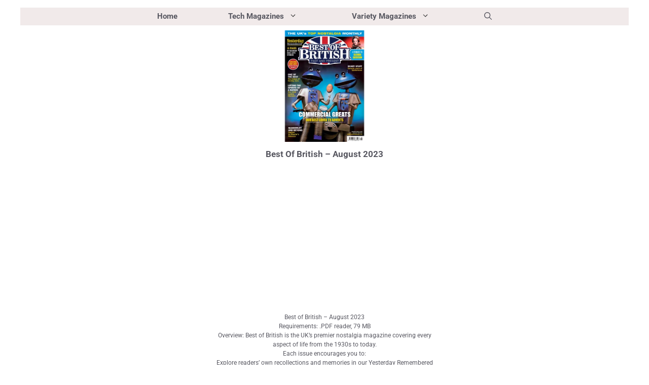

--- FILE ---
content_type: text/html; charset=UTF-8
request_url: https://freemagazines.top/best-of-british-august-2023-pdf
body_size: 23575
content:
<!DOCTYPE html><html lang="en-US"><head><meta charset="UTF-8"><title>Best of British - August 2023 | Download Magazine PDF</title><meta name='robots' content='max-image-preview:large' /><meta name="viewport" content="width=device-width, initial-scale=1"><link rel="alternate" type="application/rss+xml" title="Free Magazines PDF &raquo; Feed" href="https://freemagazines.top/feed" /><link rel="alternate" type="application/rss+xml" title="Free Magazines PDF &raquo; Comments Feed" href="https://freemagazines.top/comments/feed" /><link rel="alternate" title="oEmbed (JSON)" type="application/json+oembed" href="https://freemagazines.top/wp-json/oembed/1.0/embed?url=https%3A%2F%2Ffreemagazines.top%2Fbest-of-british-august-2023-pdf" /><link rel="alternate" title="oEmbed (XML)" type="text/xml+oembed" href="https://freemagazines.top/wp-json/oembed/1.0/embed?url=https%3A%2F%2Ffreemagazines.top%2Fbest-of-british-august-2023-pdf&#038;format=xml" /><style id='wp-img-auto-sizes-contain-inline-css'>img:is([sizes=auto i],[sizes^="auto," i]){contain-intrinsic-size:3000px 1500px}
/*# sourceURL=wp-img-auto-sizes-contain-inline-css */</style><link rel='stylesheet' id='generatepress-fonts-css' href='https://freemagazines.top/wp-content/cache/autoptimize/css/autoptimize_single_3064a4692ac7ec4f38bfd4496a0cfa8b.css?ver=1761315748' media='all' /><style id='wp-emoji-styles-inline-css'>img.wp-smiley, img.emoji {
		display: inline !important;
		border: none !important;
		box-shadow: none !important;
		height: 1em !important;
		width: 1em !important;
		margin: 0 0.07em !important;
		vertical-align: -0.1em !important;
		background: none !important;
		padding: 0 !important;
	}
/*# sourceURL=wp-emoji-styles-inline-css */</style><style id='classic-theme-styles-inline-css'>/*! This file is auto-generated */
.wp-block-button__link{color:#fff;background-color:#32373c;border-radius:9999px;box-shadow:none;text-decoration:none;padding:calc(.667em + 2px) calc(1.333em + 2px);font-size:1.125em}.wp-block-file__button{background:#32373c;color:#fff;text-decoration:none}
/*# sourceURL=/wp-includes/css/classic-themes.min.css */</style><link rel='stylesheet' id='scriptlesssocialsharing-css' href='https://freemagazines.top/wp-content/cache/autoptimize/css/autoptimize_single_2af601a3e93615aa38cfdea8152d3553.css?ver=3.3.1' media='all' /><style id='scriptlesssocialsharing-inline-css'>.scriptlesssocialsharing__buttons a.button { padding: 6px; flex: 1; }
/*# sourceURL=scriptlesssocialsharing-inline-css */</style><link rel='stylesheet' id='generate-style-css' href='https://freemagazines.top/wp-content/themes/generatepress/assets/css/main.min.css?ver=3.6.1' media='all' /><style id='generate-style-inline-css'>.no-featured-image-padding .featured-image {margin-left:-5px;margin-right:-5px;}.post-image-above-header .no-featured-image-padding .inside-article .featured-image {margin-top:-5px;}@media (max-width:768px){.no-featured-image-padding .featured-image {margin-left:-0px;margin-right:-0px;}.post-image-above-header .no-featured-image-padding .inside-article .featured-image {margin-top:-0px;}}.featured-image img {width: 160px;height: 220px;-o-object-fit: cover;object-fit: cover;}
.is-right-sidebar{width:30%;}.is-left-sidebar{width:30%;}.site-content .content-area{width:40%;}@media (max-width:768px){.main-navigation .menu-toggle,.sidebar-nav-mobile:not(#sticky-placeholder){display:block;}.main-navigation ul,.gen-sidebar-nav,.main-navigation:not(.slideout-navigation):not(.toggled) .main-nav > ul,.has-inline-mobile-toggle #site-navigation .inside-navigation > *:not(.navigation-search):not(.main-nav){display:none;}.nav-align-right .inside-navigation,.nav-align-center .inside-navigation{justify-content:space-between;}}
.dynamic-author-image-rounded{border-radius:100%;}.dynamic-featured-image, .dynamic-author-image{vertical-align:middle;}.one-container.blog .dynamic-content-template:not(:last-child), .one-container.archive .dynamic-content-template:not(:last-child){padding-bottom:0px;}.dynamic-entry-excerpt > p:last-child{margin-bottom:0px;}
/*# sourceURL=generate-style-inline-css */</style><link rel='stylesheet' id='generatepress-dynamic-css' href='https://freemagazines.top/wp-content/uploads/generatepress/style.min.css?ver=1767358207' media='all' /><link rel='stylesheet' id='generate-blog-images-css' href='https://freemagazines.top/wp-content/plugins/gp-premium/blog/functions/css/featured-images.min.css?ver=2.5.5' media='all' /><link rel='stylesheet' id='generate-secondary-nav-css' href='https://freemagazines.top/wp-content/plugins/gp-premium/secondary-nav/functions/css/main.min.css?ver=2.5.5' media='all' /><style id='generate-secondary-nav-inline-css'>.secondary-navigation{background-color:#636363;}.secondary-navigation .main-nav ul li a,.secondary-navigation .menu-toggle,.secondary-menu-bar-items .menu-bar-item > a{color:#ffffff;padding-left:10px;padding-right:10px;}.secondary-navigation .secondary-menu-bar-items{color:#ffffff;}button.secondary-menu-toggle:hover,button.secondary-menu-toggle:focus{color:#ffffff;}.widget-area .secondary-navigation{margin-bottom:10px;}.secondary-navigation ul ul{background-color:#303030;top:auto;}.secondary-navigation .main-nav ul ul li a{color:#ffffff;padding-left:10px;padding-right:10px;padding-top:40px;padding-bottom:40px;}.secondary-navigation .menu-item-has-children ul .dropdown-menu-toggle{padding-top:40px;padding-bottom:40px;margin-top:-40px;}.secondary-navigation .menu-item-has-children .dropdown-menu-toggle{padding-right:10px;}.secondary-navigation .menu-item-has-children ul .dropdown-menu-toggle{padding-top:40px;padding-bottom:40px;margin-top:-40px;}.secondary-navigation .main-nav ul li:not([class*="current-menu-"]):hover > a, .secondary-navigation .main-nav ul li:not([class*="current-menu-"]):focus > a, .secondary-navigation .main-nav ul li.sfHover:not([class*="current-menu-"]) > a, .secondary-menu-bar-items .menu-bar-item:hover > a{color:#ffffff;background-color:#303030;}.secondary-navigation .main-nav ul ul li:not([class*="current-menu-"]):hover > a,.secondary-navigation .main-nav ul ul li:not([class*="current-menu-"]):focus > a,.secondary-navigation .main-nav ul ul li.sfHover:not([class*="current-menu-"]) > a{color:#ffffff;background-color:#474747;}.secondary-navigation .main-nav ul li[class*="current-menu-"] > a{color:#222222;background-color:#ffffff;}.secondary-navigation .main-nav ul ul li[class*="current-menu-"] > a{color:#ffffff;background-color:#474747;}.secondary-navigation.toggled .dropdown-menu-toggle:before{display:none;}@media (max-width:768px) {.secondary-menu-bar-items .menu-bar-item:hover > a{background: none;color: #ffffff;}}
.secondary-navigation .main-nav ul li a, .secondary-navigation .menu-toggle, .secondary-navigation .menu-bar-items{font-family:var(--gp-font--roboto);text-decoration:none;font-size:13px;}
/*# sourceURL=generate-secondary-nav-inline-css */</style><link rel='stylesheet' id='generate-secondary-nav-mobile-css' href='https://freemagazines.top/wp-content/plugins/gp-premium/secondary-nav/functions/css/main-mobile.min.css?ver=2.5.5' media='all' /><link rel="https://api.w.org/" href="https://freemagazines.top/wp-json/" /><link rel="alternate" title="JSON" type="application/json" href="https://freemagazines.top/wp-json/wp/v2/posts/313139" /><link rel="EditURI" type="application/rsd+xml" title="RSD" href="https://freemagazines.top/xmlrpc.php?rsd" /><meta name="generator" content="WordPress 6.9" /><link rel='shortlink' href='https://freemagazines.top/?p=313139' /><link rel="canonical" href="https://freemagazines.top/best-of-british-august-2023-pdf" /><meta name="description" content="Download free Best of British - August 2023 magazine PDF issues. Get instant access to current and back issues on Hobby and Leisure .  PDFs Format." /> <script type="application/ld+json">{"@context":"https:\/\/schema.org","@graph":[{"@type":"Organization","@id":"https:\/\/freemagazines.top\/#schema-publishing-organization","url":"https:\/\/freemagazines.top","name":"Free Magazines PDF","logo":{"@type":"ImageObject","@id":"https:\/\/freemagazines.top\/#schema-organization-logo","url":"https:\/\/freemagazines.top\/wp-content\/uploads\/2025\/10\/freemagazines.top_.jpg","height":60,"width":60}},{"@type":"WebSite","@id":"https:\/\/freemagazines.top\/#schema-website","url":"https:\/\/freemagazines.top","name":"Free Magazines PDF","encoding":"UTF-8","potentialAction":{"@type":"SearchAction","target":"https:\/\/freemagazines.top\/search\/{search_term_string}","query-input":"required name=search_term_string"},"image":{"@type":"ImageObject","@id":"https:\/\/freemagazines.top\/#schema-site-logo","url":"https:\/\/freemagazines.top\/wp-content\/uploads\/2025\/10\/freemagazines.top_.jpg","height":200,"width":200,"caption":"freemagazines.top"}},{"@type":"BreadcrumbList","@id":"https:\/\/freemagazines.top\/best-of-british-august-2023-pdf?page&name=best-of-british-august-2023-pdf\/#breadcrumb","itemListElement":[{"@type":"ListItem","position":1,"name":"Hobby and Leisure","item":"https:\/\/freemagazines.top\/hobby-and-leisure"},{"@type":"ListItem","position":2,"name":"Best of British - August 2023"}]},{"@type":"Person","@id":"https:\/\/freemagazines.top\/author\/admin\/#schema-author","name":"Freemags","url":"https:\/\/freemagazines.top\/author\/admin"},{"@type":"WebPage","@id":"https:\/\/freemagazines.top\/best-of-british-august-2023-pdf\/#schema-webpage","isPartOf":{"@id":"https:\/\/freemagazines.top\/#schema-website"},"publisher":{"@id":"https:\/\/freemagazines.top\/#schema-publishing-organization"},"url":"https:\/\/freemagazines.top\/best-of-british-august-2023-pdf"},{"@type":"NewsArticle","headline":"Best of British - August 2023 | Download Magazine PDF","name":"Best of British - August 2023","description":"Download free Best of British - August 2023 magazine PDF issues. Get instant access to current and back issues on Hobby and Leisure . PDFs Format.","url":"https:\/\/freemagazines.top\/best-of-british-august-2023-pdf","thumbnailUrl":"https:\/\/freemagazines.top\/wp-content\/uploads\/2023\/07\/Best-of-British-August-2023.webp","dateModified":"2023-08-17 21:40:43","datePublished":"2023-07-27 04:04:33","image":[{"@type":"ImageObject","@id":"https:\/\/freemagazines.top\/best-of-british-august-2023-pdf\/#schema-article-image","url":"https:\/\/freemagazines.top\/wp-content\/uploads\/2023\/07\/Best-of-British-August-2023.webp","height":"500","width":"408","caption":"Best of British August 2023"}],"author":{"@type":"Person","name":"Freemags","url":"https:\/\/freemagazines.top\/author\/admin","image":{"@type":"ImageObject","@id":"https:\/\/freemagazines.top\/author\/admin\/#schema-author-gravatar","url":"https:\/\/secure.gravatar.com\/avatar\/06c947c0f4e17d8181f79a0655449d25c6ad16e706bf28999a1a14d8d1a4427f?s=96&d=mm&r=g","height":"100","width":"100"}},"publisher":{"@type":"Organization","logo":{"@type":"ImageObject","@id":"https:\/\/freemagazines.top\/#schema-organization-logo","url":"https:\/\/freemagazines.top\/wp-content\/uploads\/2025\/10\/freemagazines.top_.jpg","height":"200","width":"200","caption":"freemagazines.top"},"name":"Free Magazines PDF","url":"https:\/\/freemagazines.top"}}]}</script> <meta property="og:type" content="article" /><meta property="og:url" content="https://freemagazines.top/best-of-british-august-2023-pdf" /><meta property="og:title" content="Best of British - August 2023 | Download Magazine PDF" /><meta property="og:description" content="Download free Best of British - August 2023 magazine PDF issues. Get instant access to current and back issues on Hobby and Leisure . PDFs Format." /><meta property="og:image" content="https://freemagazines.top/wp-content/uploads/2023/07/Best-of-British-August-2023.webp" /><meta property="og:image:width" content="408" /><meta property="og:image:height" content="500" /><meta property="article:published_time" content="2023-07-27T04:04:33" /><meta property="article:author" content="Freemags" /><meta name="twitter:card" content="summary_large_image" /><meta name="twitter:site" content="freemagazinez" /><meta name="twitter:title" content="Best of British - August 2023 | Download Magazine PDF" /><meta name="twitter:description" content="Download free Best of British - August 2023 magazine PDF issues. Get instant access to current and back issues on Hobby and Leisure . PDFs Format." /><meta name="twitter:image" content="https://freemagazines.top/wp-content/uploads/2023/07/Best-of-British-August-2023.webp" /><link rel="icon" href="https://freemagazines.top/wp-content/uploads/2025/10/cropped-freemagazines.top_-32x32.jpg" sizes="32x32" /><link rel="icon" href="https://freemagazines.top/wp-content/uploads/2025/10/cropped-freemagazines.top_-192x192.jpg" sizes="192x192" /><link rel="apple-touch-icon" href="https://freemagazines.top/wp-content/uploads/2025/10/cropped-freemagazines.top_-180x180.jpg" /><meta name="msapplication-TileImage" content="https://freemagazines.top/wp-content/uploads/2025/10/cropped-freemagazines.top_-270x270.jpg" /><style id="wp-custom-css">/* Sticky Sidebars */
.inside-right-sidebar,
.inside-left-sidebar {
    position: sticky;
    top: 10px;
    flex-shrink: 0;
}
h2.entry-title {
text-align:center
  }
h1.entry-title {
text-align:center
}
.button {
    display: block;
    margin: 0 auto; /* Horizontally center */
	text-align:center
}

/* Pagination Navigation Container */
.paging-navigation {
    display: flex;
    justify-content: space-between;
    align-items: center;
    margin: 20px 0;
    font-family: Arial, sans-serif;
    padding: 10px 0;
    border-top: 1px solid #ddd;
    border-bottom: 1px solid #ddd;
}

/* Previous and Next Links */
.nav-previous,
.nav-next {
    display: flex;
    align-items: center;
}

.nav-previous a,
.nav-next a {
    color: #333;
    text-decoration: none;
    font-weight: bold;
    transition: color 0.3s;
}

.nav-previous a:hover,
.nav-next a:hover {
    color: #0073e6;
}

/* Icon Styling */
.gp-icon.icon-arrow svg {
    width: 16px;
    height: 16px;
    fill: #333;
    margin-right: 8px;
    transition: fill 0.3s;
}

.nav-previous:hover .gp-icon.icon-arrow svg,
.nav-next:hover .gp-icon.icon-arrow svg {
    fill: #0073e6;
}

/* Page Numbers */
.nav-links {
    display: flex;
    gap: 8px;
    align-items: center;
}

.nav-links .page-numbers {
    color: #333;
    text-decoration: none;
    padding: 8px 12px;
    border: 1px solid #ddd;
    border-radius: 4px;
    transition: background-color 0.3s, color 0.3s;
}

.nav-links .page-numbers:hover {
    background-color: #f0f0f0;
    color: #000;
}

/* Current Page */
.nav-links .page-numbers.current {
    background-color: #0073e6;
    color: #fff;
    border-color: #0073e6;
    pointer-events: none;
}

/* Dots Styling */
.nav-links .page-numbers.dots {
    border: none;
    pointer-events: none;
    padding: 8px 0;
}

/* Next Button Arrow */
.nav-links .next.page-numbers {
    display: flex;
    align-items: center;
    gap: 4px;
}

.nav-links .next.page-numbers span {
    font-size: 14px;
}

.gb-container-03cc8f2c .wp-block-tag-cloud{
	text-align:center;
	font-size:10px;
	text-shadow:rgba(0, 0, 0, 0.3) 0px 1px 1px;	
}

.inside-article .entry-content p{
	text-align:center;
}</style><style>.ai-viewports                 {--ai: 1;}
.ai-viewport-3                { display: none !important;}
.ai-viewport-2                { display: none !important;}
.ai-viewport-1                { display: inherit !important;}
.ai-viewport-0                { display: none !important;}
@media (min-width: 768px) and (max-width: 979px) {
.ai-viewport-1                { display: none !important;}
.ai-viewport-2                { display: inherit !important;}
}
@media (max-width: 767px) {
.ai-viewport-1                { display: none !important;}
.ai-viewport-3                { display: inherit !important;}
}
.ai-rotate {position: relative;}
.ai-rotate-hidden {visibility: hidden;}
.ai-rotate-hidden-2 {position: absolute; top: 0; left: 0; width: 100%; height: 100%;}
.ai-list-data, .ai-ip-data, .ai-filter-check, .ai-fallback, .ai-list-block, .ai-list-block-ip, .ai-list-block-filter {visibility: hidden; position: absolute; width: 50%; height: 1px; top: -1000px; z-index: -9999; margin: 0px!important;}
.ai-list-data, .ai-ip-data, .ai-filter-check, .ai-fallback {min-width: 1px;}
.code-block-center {margin: 8px auto; text-align: center; display: block; clear: both;}
.code-block-w-300px {width: 300px;}
.code-block- {}
.code-block-default {margin: 8px 0; clear: both;}</style><!--[AI_HEAD_CODES]--><script type="5ea6fec24544a2e04efd3bdb-text/javascript">function ai_wait_for_functions(){function a(b,c){"undefined"!==typeof ai_functions?b(ai_functions):5E3<=Date.now()-d?c(Error("AI FUNCTIONS NOT LOADED")):setTimeout(a.bind(this,b,c),50)}var d=Date.now();return new Promise(a)};</script> <style id='wp-block-paragraph-inline-css'>.is-small-text{font-size:.875em}.is-regular-text{font-size:1em}.is-large-text{font-size:2.25em}.is-larger-text{font-size:3em}.has-drop-cap:not(:focus):first-letter{float:left;font-size:8.4em;font-style:normal;font-weight:100;line-height:.68;margin:.05em .1em 0 0;text-transform:uppercase}body.rtl .has-drop-cap:not(:focus):first-letter{float:none;margin-left:.1em}p.has-drop-cap.has-background{overflow:hidden}:root :where(p.has-background){padding:1.25em 2.375em}:where(p.has-text-color:not(.has-link-color)) a{color:inherit}p.has-text-align-left[style*="writing-mode:vertical-lr"],p.has-text-align-right[style*="writing-mode:vertical-rl"]{rotate:180deg}
/*# sourceURL=https://freemagazines.top/wp-includes/blocks/paragraph/style.min.css */</style></head><body class="wp-singular post-template-default single single-post postid-313139 single-format-standard wp-embed-responsive wp-theme-generatepress post-image-above-header post-image-aligned-center secondary-nav-below-header secondary-nav-aligned-center both-sidebars nav-above-header separate-containers nav-aligned-center header-aligned-center dropdown-hover featured-image-active" itemtype="https://schema.org/Blog" itemscope> <a class="screen-reader-text skip-link" href="#content" title="Skip to content">Skip to content</a><nav class="main-navigation grid-container nav-align-center has-menu-bar-items sub-menu-left" id="site-navigation" aria-label="Primary"  itemtype="https://schema.org/SiteNavigationElement" itemscope><div class="inside-navigation grid-container"> <button class="menu-toggle" aria-controls="primary-menu" aria-expanded="false"> <span class="gp-icon icon-menu-bars"><svg viewBox="0 0 512 512" aria-hidden="true" xmlns="http://www.w3.org/2000/svg" width="1em" height="1em"><path d="M0 96c0-13.255 10.745-24 24-24h464c13.255 0 24 10.745 24 24s-10.745 24-24 24H24c-13.255 0-24-10.745-24-24zm0 160c0-13.255 10.745-24 24-24h464c13.255 0 24 10.745 24 24s-10.745 24-24 24H24c-13.255 0-24-10.745-24-24zm0 160c0-13.255 10.745-24 24-24h464c13.255 0 24 10.745 24 24s-10.745 24-24 24H24c-13.255 0-24-10.745-24-24z" /></svg><svg viewBox="0 0 512 512" aria-hidden="true" xmlns="http://www.w3.org/2000/svg" width="1em" height="1em"><path d="M71.029 71.029c9.373-9.372 24.569-9.372 33.942 0L256 222.059l151.029-151.03c9.373-9.372 24.569-9.372 33.942 0 9.372 9.373 9.372 24.569 0 33.942L289.941 256l151.03 151.029c9.372 9.373 9.372 24.569 0 33.942-9.373 9.372-24.569 9.372-33.942 0L256 289.941l-151.029 151.03c-9.373 9.372-24.569 9.372-33.942 0-9.372-9.373-9.372-24.569 0-33.942L222.059 256 71.029 104.971c-9.372-9.373-9.372-24.569 0-33.942z" /></svg></span><span class="mobile-menu">Menu</span> </button><div id="primary-menu" class="main-nav"><ul id="menu-p-menu" class=" menu sf-menu"><li id="menu-item-188821" class="menu-item menu-item-type-custom menu-item-object-custom menu-item-188821"><a href="/" data-wpel-link="internal">Home</a></li><li id="menu-item-188812" class="menu-item menu-item-type-custom menu-item-object-custom menu-item-has-children menu-item-188812"><a href="#">Tech Magazines<span role="presentation" class="dropdown-menu-toggle"><span class="gp-icon icon-arrow"><svg viewBox="0 0 330 512" aria-hidden="true" xmlns="http://www.w3.org/2000/svg" width="1em" height="1em"><path d="M305.913 197.085c0 2.266-1.133 4.815-2.833 6.514L171.087 335.593c-1.7 1.7-4.249 2.832-6.515 2.832s-4.815-1.133-6.515-2.832L26.064 203.599c-1.7-1.7-2.832-4.248-2.832-6.514s1.132-4.816 2.832-6.515l14.162-14.163c1.7-1.699 3.966-2.832 6.515-2.832 2.266 0 4.815 1.133 6.515 2.832l111.316 111.317 111.316-111.317c1.7-1.699 4.249-2.832 6.515-2.832s4.815 1.133 6.515 2.832l14.162 14.163c1.7 1.7 2.833 4.249 2.833 6.515z" /></svg></span></span></a><ul class="sub-menu"><li id="menu-item-188827" class="menu-item menu-item-type-taxonomy menu-item-object-category menu-item-188827"><a href="https://freemagazines.top/architecture-real-estate-building" data-wpel-link="internal">Architecture, Real Estate &amp; Building</a></li><li id="menu-item-233395" class="menu-item menu-item-type-taxonomy menu-item-object-category menu-item-233395"><a href="https://freemagazines.top/aviation-aeronautics-aerospace" data-wpel-link="internal">Aviation, Aeronautics, Aerospace</a></li><li id="menu-item-233206" class="menu-item menu-item-type-taxonomy menu-item-object-category menu-item-233206"><a href="https://freemagazines.top/boating-yachting" data-wpel-link="internal">Boating, Yachting, Sailing</a></li><li id="menu-item-233564" class="menu-item menu-item-type-taxonomy menu-item-object-category menu-item-233564"><a href="https://freemagazines.top/cars-automobiles" data-wpel-link="internal">Cars, Automobiles</a></li><li id="menu-item-188814" class="menu-item menu-item-type-taxonomy menu-item-object-category menu-item-188814"><a href="https://freemagazines.top/computers-hardwares-softwares" data-wpel-link="internal">Computers, Hardwares, Softwares</a></li><li id="menu-item-233451" class="menu-item menu-item-type-taxonomy menu-item-object-category menu-item-233451"><a href="https://freemagazines.top/gaming-games" data-wpel-link="internal">Gaming, Games</a></li><li id="menu-item-188840" class="menu-item menu-item-type-taxonomy menu-item-object-category menu-item-188840"><a href="https://freemagazines.top/digital-electronics" data-wpel-link="internal">Digital &amp; Electronics</a></li><li id="menu-item-188841" class="menu-item menu-item-type-taxonomy menu-item-object-category menu-item-188841"><a href="https://freemagazines.top/internet-security-networks-programmation-ai" data-wpel-link="internal">Internet, Security, Networks, Programmation, AI</a></li><li id="menu-item-188835" class="menu-item menu-item-type-taxonomy menu-item-object-category menu-item-188835"><a href="https://freemagazines.top/modelling" data-wpel-link="internal">Miniature, Modelling</a></li><li id="menu-item-188824" class="menu-item menu-item-type-taxonomy menu-item-object-category menu-item-188824"><a href="https://freemagazines.top/mobiles-apps-android-iphone-ios-smart-devices" data-wpel-link="internal">Mobile Phones, Apps, Smart Devices, Gadgets</a></li><li id="menu-item-234671" class="menu-item menu-item-type-taxonomy menu-item-object-category menu-item-234671"><a href="https://freemagazines.top/motorcycles-bikes" data-wpel-link="internal">Motorcycles, Bikes, Bicycles</a></li><li id="menu-item-188817" class="menu-item menu-item-type-taxonomy menu-item-object-category menu-item-188817"><a href="https://freemagazines.top/photography-photoshop-painting-arts-graphics" data-wpel-link="internal">Photography, Photoshop, Painting, Arts, Graphics</a></li><li id="menu-item-234113" class="menu-item menu-item-type-taxonomy menu-item-object-category menu-item-234113"><a href="https://freemagazines.top/ships-magazines" data-wpel-link="internal">Ships Magazines</a></li><li id="menu-item-188813" class="menu-item menu-item-type-taxonomy menu-item-object-category menu-item-188813"><a href="https://freemagazines.top/technology-engineering-sciences-artificial-intelligence" data-wpel-link="internal">Technology, Engineering, Sciences, Artificial Intelligence</a></li><li id="menu-item-233175" class="menu-item menu-item-type-taxonomy menu-item-object-category menu-item-233175"><a href="https://freemagazines.top/train-railway" data-wpel-link="internal">Train &amp; Railway</a></li><li id="menu-item-475119" class="menu-item menu-item-type-taxonomy menu-item-object-category menu-item-475119"><a href="https://freemagazines.top/trucks-magazines" data-wpel-link="internal">Trucks Magazines</a></li><li id="menu-item-188826" class="menu-item menu-item-type-taxonomy menu-item-object-category menu-item-188826"><a href="https://freemagazines.top/woodcraft-woodworking-woodcarving" data-wpel-link="internal">Woodcraft, Woodworking Magazines</a></li></ul></li><li id="menu-item-188818" class="menu-item menu-item-type-custom menu-item-object-custom menu-item-has-children menu-item-188818"><a href="#">Variety Magazines<span role="presentation" class="dropdown-menu-toggle"><span class="gp-icon icon-arrow"><svg viewBox="0 0 330 512" aria-hidden="true" xmlns="http://www.w3.org/2000/svg" width="1em" height="1em"><path d="M305.913 197.085c0 2.266-1.133 4.815-2.833 6.514L171.087 335.593c-1.7 1.7-4.249 2.832-6.515 2.832s-4.815-1.133-6.515-2.832L26.064 203.599c-1.7-1.7-2.832-4.248-2.832-6.514s1.132-4.816 2.832-6.515l14.162-14.163c1.7-1.699 3.966-2.832 6.515-2.832 2.266 0 4.815 1.133 6.515 2.832l111.316 111.317 111.316-111.317c1.7-1.699 4.249-2.832 6.515-2.832s4.815 1.133 6.515 2.832l14.162 14.163c1.7 1.7 2.833 4.249 2.833 6.515z" /></svg></span></span></a><ul class="sub-menu"><li id="menu-item-188819" class="menu-item menu-item-type-taxonomy menu-item-object-category menu-item-188819"><a href="https://freemagazines.top/audio-music" data-wpel-link="internal">Audio, Music</a></li><li id="menu-item-222974" class="menu-item menu-item-type-taxonomy menu-item-object-category menu-item-222974"><a href="https://freemagazines.top/daily-weekly-newspapers" data-wpel-link="internal">Daily &amp; Weekly Newspapers</a></li><li id="menu-item-188838" class="menu-item menu-item-type-taxonomy menu-item-object-category menu-item-188838"><a href="https://freemagazines.top/fitness-health-wellbeing" data-wpel-link="internal">Fitness, Health, Wellbeing, Wellness</a></li><li id="menu-item-188823" class="menu-item menu-item-type-taxonomy menu-item-object-category menu-item-188823"><a href="https://freemagazines.top/finances-businesses-economics" data-wpel-link="internal">Finances, Businesses, Economics, Politics</a></li><li id="menu-item-188834" class="menu-item menu-item-type-taxonomy menu-item-object-category menu-item-188834"><a href="https://freemagazines.top/fashion-luxury-lifestyle-celebrities" data-wpel-link="internal">Fashion, Luxury, Lifestyle, Celebrities</a></li><li id="menu-item-188820" class="menu-item menu-item-type-taxonomy menu-item-object-category menu-item-188820"><a href="https://freemagazines.top/food-cooking-baking-diet-recipes" data-wpel-link="internal">Food, Diet, Cooking, Baking, Recipes</a></li><li id="menu-item-188836" class="menu-item menu-item-type-taxonomy menu-item-object-category menu-item-188836"><a href="https://freemagazines.top/gardening" data-wpel-link="internal">Gardening Magazines</a></li><li id="menu-item-188825" class="menu-item menu-item-type-taxonomy menu-item-object-category menu-item-188825"><a href="https://freemagazines.top/history" data-wpel-link="internal">History Magazines</a></li><li id="menu-item-188839" class="menu-item menu-item-type-taxonomy menu-item-object-category current-post-ancestor current-menu-parent current-post-parent menu-item-188839"><a href="https://freemagazines.top/hobby-and-leisure" data-wpel-link="internal">Hobbies and Leisures</a></li><li id="menu-item-188833" class="menu-item menu-item-type-taxonomy menu-item-object-category menu-item-188833"><a href="https://freemagazines.top/interiors-homes-decors-designs" data-wpel-link="internal">Interiors, Homes, Decors, Designs</a></li><li id="menu-item-419893" class="menu-item menu-item-type-taxonomy menu-item-object-category menu-item-419893"><a href="https://freemagazines.top/journalism-writing-culture" data-wpel-link="internal">Journalism, Writing, Culture</a></li><li id="menu-item-188816" class="menu-item menu-item-type-taxonomy menu-item-object-category menu-item-188816"><a href="https://freemagazines.top/knitting-sewing-crafting-quilting-beading" data-wpel-link="internal">Knitting, Sewing, Crafting, Quilting, Crocheting</a></li><li id="menu-item-249023" class="menu-item menu-item-type-taxonomy menu-item-object-category menu-item-249023"><a href="https://freemagazines.top/movies-media-tv-shows-entertainment" data-wpel-link="internal">Movies, Media, TV Shows, Entertainment</a></li><li id="menu-item-188831" class="menu-item menu-item-type-taxonomy menu-item-object-category menu-item-188831"><a href="https://freemagazines.top/pets-animals" data-wpel-link="internal">Pets, Animals</a></li><li id="menu-item-475079" class="menu-item menu-item-type-taxonomy menu-item-object-category menu-item-475079"><a href="https://freemagazines.top/politics-current-affairs" data-wpel-link="internal">Politics &#038; Current Affairs</a></li><li id="menu-item-188832" class="menu-item menu-item-type-taxonomy menu-item-object-category menu-item-188832"><a href="https://freemagazines.top/sports" data-wpel-link="internal">Sports Magazines</a></li><li id="menu-item-188822" class="menu-item menu-item-type-taxonomy menu-item-object-category menu-item-188822"><a href="https://freemagazines.top/travel-recreation-tourism-outdoors-adventures" data-wpel-link="internal">Travel, Recreation, Tourism, Outdoors, Adventures</a></li><li id="menu-item-233174" class="menu-item menu-item-type-taxonomy menu-item-object-category menu-item-233174"><a href="https://freemagazines.top/womens-magazines" data-wpel-link="internal">Women&#8217;s Magazines</a></li></ul></li></ul></div><div class="menu-bar-items"> <span class="menu-bar-item"> <a href="#" role="button" aria-label="Open search" aria-haspopup="dialog" aria-controls="gp-search" data-gpmodal-trigger="gp-search"><span class="gp-icon icon-search"><svg viewBox="0 0 512 512" aria-hidden="true" xmlns="http://www.w3.org/2000/svg" width="1em" height="1em"><path fill-rule="evenodd" clip-rule="evenodd" d="M208 48c-88.366 0-160 71.634-160 160s71.634 160 160 160 160-71.634 160-160S296.366 48 208 48zM0 208C0 93.125 93.125 0 208 0s208 93.125 208 208c0 48.741-16.765 93.566-44.843 129.024l133.826 134.018c9.366 9.379 9.355 24.575-.025 33.941-9.379 9.366-24.575 9.355-33.941-.025L337.238 370.987C301.747 399.167 256.839 416 208 416 93.125 416 0 322.875 0 208z" /></svg><svg viewBox="0 0 512 512" aria-hidden="true" xmlns="http://www.w3.org/2000/svg" width="1em" height="1em"><path d="M71.029 71.029c9.373-9.372 24.569-9.372 33.942 0L256 222.059l151.029-151.03c9.373-9.372 24.569-9.372 33.942 0 9.372 9.373 9.372 24.569 0 33.942L289.941 256l151.03 151.029c9.372 9.373 9.372 24.569 0 33.942-9.373 9.372-24.569 9.372-33.942 0L256 289.941l-151.029 151.03c-9.373 9.372-24.569 9.372-33.942 0-9.372-9.373-9.372-24.569 0-33.942L222.059 256 71.029 104.971c-9.372-9.373-9.372-24.569 0-33.942z" /></svg></span></a> </span></div></div></nav><header class="site-header grid-container" id="masthead" aria-label="Site"  itemtype="https://schema.org/WPHeader" itemscope><div class="inside-header grid-container"></div></header><div class="site grid-container container hfeed" id="page"><div class="site-content" id="content"><div class="content-area" id="primary"><main class="site-main" id="main"><article id="post-313139" class="post-313139 post type-post status-publish format-standard has-post-thumbnail hentry category-hobby-and-leisure tag-best-of-british no-featured-image-padding" itemtype="https://schema.org/CreativeWork" itemscope><div class="inside-article"><div class="featured-image  page-header-image-single "> <img width="408" height="500" src="https://freemagazines.top/wp-content/uploads/2023/07/Best-of-British-August-2023.webp" class="attachment-full size-full" alt="Best of British &#8211; August 2023 Download Magazine PDF" itemprop="image" decoding="async" fetchpriority="high" /></div><header class="entry-header"><h1 class="entry-title" itemprop="headline">Best of British &#8211; August 2023</h1></header><div class="entry-content" itemprop="text"><div class='code-block code-block-center code-block-4'> <script type="5ea6fec24544a2e04efd3bdb-text/javascript">(function() {
  'use strict';
  
  // Wait for the ad to be loaded
  function initStickyAd() {
    const stickyElement = document.querySelector('.code-block-center.code-block-4');
    
    if (!stickyElement) {
      // If ad not found, try again after a short delay
      setTimeout(initStickyAd, 100);
      return;
    }
    
    let initialTop = 0;
    let isSticky = false;
    let placeholder = null;
    
    // Create placeholder element
    function createPlaceholder() {
      placeholder = document.createElement('div');
      placeholder.style.display = 'none';
      stickyElement.parentNode.insertBefore(placeholder, stickyElement);
    }
    
    createPlaceholder();
    
    // Get initial position
    function updateInitialPosition() {
      const rect = stickyElement.getBoundingClientRect();
      initialTop = window.pageYOffset + rect.top;
    }
    
    updateInitialPosition();
    
    // Handle scroll event
    function handleScroll() {
      const scrollTop = window.pageYOffset;
      const scrollDistance = scrollTop - initialTop;
      
      if (scrollDistance >= 0 && scrollDistance <= 300) {
        // Make it sticky
        if (!isSticky) {
          // Set placeholder height to prevent layout shift
          const adHeight = stickyElement.offsetHeight;
          placeholder.style.display = 'block';
          placeholder.style.height = adHeight + 'px';
          
          stickyElement.style.position = 'fixed';
          stickyElement.style.top = '0';
          stickyElement.style.left = placeholder.getBoundingClientRect().left + 'px';
          stickyElement.style.width = placeholder.offsetWidth + 'px';
          stickyElement.style.zIndex = '100';
          isSticky = true;
        }
      } else if (scrollDistance > 300) {
        // Release it - scroll naturally with content
        if (isSticky || stickyElement.style.position === 'fixed') {
          placeholder.style.display = 'none';
          stickyElement.style.position = 'static';
          stickyElement.style.top = 'auto';
          stickyElement.style.left = 'auto';
          stickyElement.style.width = 'auto';
          isSticky = false;
        }
      } else {
        // Before sticky zone
        if (isSticky) {
          placeholder.style.display = 'none';
          stickyElement.style.position = 'static';
          stickyElement.style.top = 'auto';
          stickyElement.style.left = 'auto';
          stickyElement.style.width = 'auto';
          isSticky = false;
        }
      }
    }
    
    // Add scroll listener
    window.addEventListener('scroll', handleScroll, { passive: true });
    
    // Recalculate on window resize
    window.addEventListener('resize', function() {
      if (!isSticky) {
        updateInitialPosition();
      } else {
        // Update width and position while sticky
        stickyElement.style.left = placeholder.getBoundingClientRect().left + 'px';
        stickyElement.style.width = placeholder.offsetWidth + 'px';
      }
    });
  }
  
  // Initialize
  if (document.readyState === 'loading') {
    document.addEventListener('DOMContentLoaded', initStickyAd);
  } else {
    initStickyAd();
  }
})();</script> <script async src="https://pagead2.googlesyndication.com/pagead/js/adsbygoogle.js?client=ca-pub-9006407352085129" crossorigin="anonymous" type="5ea6fec24544a2e04efd3bdb-text/javascript"></script>  <ins class="adsbygoogle"
 style="display:block"
 data-ad-client="ca-pub-9006407352085129"
 data-ad-slot="8177306288"
 data-ad-format="auto"
 data-full-width-responsive="true"></ins> <script type="5ea6fec24544a2e04efd3bdb-text/javascript">(adsbygoogle = window.adsbygoogle || []).push({});</script></div><p>Best of British &#8211; August 2023<br>Requirements: .PDF reader, 79 MB<br>Overview: Best of British is the UK’s premier nostalgia magazine covering every aspect of life from the 1930s to today.<br>Each issue encourages you to:<br>Explore readers’ own recollections and memories in our Yesterday Remembered section<br>Discover more about days gone past with stories on everything from vintage transport to great Britons and from Christmas traditions to great days out<br>Enjoy regular reader favourites such as Treasures in the Attic, 1940s Post, Postcard from… and of course our Puzzle Page and Crossword.<br>Genre: Magazines &amp; Newspapers</p><p><a href="https://vk.com/s/v1/doc/aRlGpw9FzHI1_A33QBZpg3ICmNtRHpkER_6fGKDQOeVBaXCvfqs" data-wpel-link="external" target="_blank" rel="nofollow external noopener noreferrer">https://vk.com/s/v1/doc/aRlGpw9FzHI1_A33QBZpg3ICmNtRHpkER_6fGKDQOeVBaXCvfqs</a></p><div class="scriptlesssocialsharing"><h3 class="scriptlesssocialsharing__heading">Share this magazine:</h3><div class="scriptlesssocialsharing__buttons"><a class="button twitter" target="_blank" href="https://twitter.com/intent/tweet?text=Best%20of%20British%20%E2%80%93%20August%202023&#038;url=https%3A%2F%2Ffreemagazines.top%2Fbest-of-british-august-2023-pdf&#038;via=freemagazinez&#038;related=freemagazinez" rel="noopener noreferrer nofollow external" data-wpel-link="external"><svg viewbox="0 0 512 512" class="scriptlesssocialsharing__icon twitter" fill="currentcolor" height="1em" width="1em" aria-hidden="true" focusable="false" role="img"><path d="M389.2 48h70.6L305.6 224.2 487 464H345L233.7 318.6 106.5 464H35.8L200.7 275.5 26.8 48H172.4L272.9 180.9 389.2 48zM364.4 421.8h39.1L151.1 88h-42L364.4 421.8z"></path></svg> <span class="screen-reader-text">Share on X (Twitter)</span></a><a class="button facebook" target="_blank" href="https://www.facebook.com/sharer/sharer.php?u=https%3A%2F%2Ffreemagazines.top%2Fbest-of-british-august-2023-pdf" rel="noopener noreferrer nofollow external" data-wpel-link="external"><svg viewbox="0 0 512 512" class="scriptlesssocialsharing__icon facebook" fill="currentcolor" height="1em" width="1em" aria-hidden="true" focusable="false" role="img"><path d="M504 256C504 119 393 8 256 8S8 119 8 256c0 123.78 90.69 226.38 209.25 245V327.69h-63V256h63v-54.64c0-62.15 37-96.48 93.67-96.48 27.14 0 55.52 4.84 55.52 4.84v61h-31.28c-30.8 0-40.41 19.12-40.41 38.73V256h68.78l-11 71.69h-57.78V501C413.31 482.38 504 379.78 504 256z"></path></svg> <span class="screen-reader-text">Share on Facebook</span></a><a class="button reddit" target="_blank" href="https://www.reddit.com/submit?url=https%3A%2F%2Ffreemagazines.top%2Fbest-of-british-august-2023-pdf" rel="noopener noreferrer nofollow external" data-wpel-link="external"><svg viewbox="0 0 512 512" class="scriptlesssocialsharing__icon reddit" fill="currentcolor" height="1em" width="1em" aria-hidden="true" focusable="false" role="img"><path d="M440.3 203.5c-15 0-28.2 6.2-37.9 15.9-35.7-24.7-83.8-40.6-137.1-42.3L293 52.3l88.2 19.8c0 21.6 17.6 39.2 39.2 39.2 22 0 39.7-18.1 39.7-39.7s-17.6-39.7-39.7-39.7c-15.4 0-28.7 9.3-35.3 22l-97.4-21.6c-4.9-1.3-9.7 2.2-11 7.1L246.3 177c-52.9 2.2-100.5 18.1-136.3 42.8-9.7-10.1-23.4-16.3-38.4-16.3-55.6 0-73.8 74.6-22.9 100.1-1.8 7.9-2.6 16.3-2.6 24.7 0 83.8 94.4 151.7 210.3 151.7 116.4 0 210.8-67.9 210.8-151.7 0-8.4-.9-17.2-3.1-25.1 49.9-25.6 31.5-99.7-23.8-99.7zM129.4 308.9c0-22 17.6-39.7 39.7-39.7 21.6 0 39.2 17.6 39.2 39.7 0 21.6-17.6 39.2-39.2 39.2-22 .1-39.7-17.6-39.7-39.2zm214.3 93.5c-36.4 36.4-139.1 36.4-175.5 0-4-3.5-4-9.7 0-13.7 3.5-3.5 9.7-3.5 13.2 0 27.8 28.5 120 29 149 0 3.5-3.5 9.7-3.5 13.2 0 4.1 4 4.1 10.2.1 13.7zm-.8-54.2c-21.6 0-39.2-17.6-39.2-39.2 0-22 17.6-39.7 39.2-39.7 22 0 39.7 17.6 39.7 39.7-.1 21.5-17.7 39.2-39.7 39.2z"></path></svg> <span class="screen-reader-text">Share on Reddit</span></a><a class="button pocket" target="_blank" href="https://getpocket.com/save?url=https%3A%2F%2Ffreemagazines.top%2Fbest-of-british-august-2023-pdf&#038;title=Best%20of%20British%20%E2%80%93%20August%202023" rel="noopener noreferrer nofollow external" data-wpel-link="external"><svg viewbox="0 0 448 512" class="scriptlesssocialsharing__icon pocket" fill="currentcolor" height="1em" width="1em" aria-hidden="true" focusable="false" role="img"><path d="M407.6 64h-367C18.5 64 0 82.5 0 104.6v135.2C0 364.5 99.7 464 224.2 464c124 0 223.8-99.5 223.8-224.2V104.6c0-22.4-17.7-40.6-40.4-40.6zm-162 268.5c-12.4 11.8-31.4 11.1-42.4 0C89.5 223.6 88.3 227.4 88.3 209.3c0-16.9 13.8-30.7 30.7-30.7 17 0 16.1 3.8 105.2 89.3 90.6-86.9 88.6-89.3 105.5-89.3 16.9 0 30.7 13.8 30.7 30.7 0 17.8-2.9 15.7-114.8 123.2z"></path></svg> <span class="screen-reader-text">Share on Pocket</span></a><a class="button telegram" target="_blank" href="https://telegram.me/share/url?url=https%3A%2F%2Ffreemagazines.top%2Fbest-of-british-august-2023-pdf&#038;text=Best%20of%20British%20%E2%80%93%20August%202023" rel="noopener noreferrer nofollow external" data-wpel-link="external"><svg viewbox="0 0 448 512" class="scriptlesssocialsharing__icon telegram" fill="currentcolor" height="1em" width="1em" aria-hidden="true" focusable="false" role="img"><path d="M446.7 98.6l-67.6 318.8c-5.1 22.5-18.4 28.1-37.3 17.5l-103-75.9-49.7 47.8c-5.5 5.5-10.1 10.1-20.7 10.1l7.4-104.9 190.9-172.5c8.3-7.4-1.8-11.5-12.9-4.1L117.8 284 16.2 252.2c-22.1-6.9-22.5-22.1 4.6-32.7L418.2 66.4c18.4-6.9 34.5 4.1 28.5 32.2z"></path></svg> <span class="screen-reader-text">Share on Telegram</span></a></div></div></div><footer class="entry-meta" aria-label="Entry meta"> <span class="cat-links"><span class="gp-icon icon-categories"><svg viewBox="0 0 512 512" aria-hidden="true" xmlns="http://www.w3.org/2000/svg" width="1em" height="1em"><path d="M0 112c0-26.51 21.49-48 48-48h110.014a48 48 0 0143.592 27.907l12.349 26.791A16 16 0 00228.486 128H464c26.51 0 48 21.49 48 48v224c0 26.51-21.49 48-48 48H48c-26.51 0-48-21.49-48-48V112z" /></svg></span><span class="screen-reader-text">Categories </span><a href="https://freemagazines.top/hobby-and-leisure" rel="category tag" data-wpel-link="internal">Hobby and Leisure</a></span> <span class="tags-links"><span class="gp-icon icon-tags"><svg viewBox="0 0 512 512" aria-hidden="true" xmlns="http://www.w3.org/2000/svg" width="1em" height="1em"><path d="M20 39.5c-8.836 0-16 7.163-16 16v176c0 4.243 1.686 8.313 4.687 11.314l224 224c6.248 6.248 16.378 6.248 22.626 0l176-176c6.244-6.244 6.25-16.364.013-22.615l-223.5-224A15.999 15.999 0 00196.5 39.5H20zm56 96c0-13.255 10.745-24 24-24s24 10.745 24 24-10.745 24-24 24-24-10.745-24-24z"/><path d="M259.515 43.015c4.686-4.687 12.284-4.687 16.97 0l228 228c4.686 4.686 4.686 12.284 0 16.97l-180 180c-4.686 4.687-12.284 4.687-16.97 0-4.686-4.686-4.686-12.284 0-16.97L479.029 279.5 259.515 59.985c-4.686-4.686-4.686-12.284 0-16.97z" /></svg></span><span class="screen-reader-text">Tags </span><a href="https://freemagazines.top/tag/best-of-british" rel="tag" data-wpel-link="internal">Best Of British</a></span><nav id="nav-below" class="post-navigation" aria-label="Posts"><div class="nav-previous"><span class="gp-icon icon-arrow-left"><svg viewBox="0 0 192 512" aria-hidden="true" xmlns="http://www.w3.org/2000/svg" width="1em" height="1em" fill-rule="evenodd" clip-rule="evenodd" stroke-linejoin="round" stroke-miterlimit="1.414"><path d="M178.425 138.212c0 2.265-1.133 4.813-2.832 6.512L64.276 256.001l111.317 111.277c1.7 1.7 2.832 4.247 2.832 6.513 0 2.265-1.133 4.813-2.832 6.512L161.43 394.46c-1.7 1.7-4.249 2.832-6.514 2.832-2.266 0-4.816-1.133-6.515-2.832L16.407 262.514c-1.699-1.7-2.832-4.248-2.832-6.513 0-2.265 1.133-4.813 2.832-6.512l131.994-131.947c1.7-1.699 4.249-2.831 6.515-2.831 2.265 0 4.815 1.132 6.514 2.831l14.163 14.157c1.7 1.7 2.832 3.965 2.832 6.513z" fill-rule="nonzero" /></svg></span><span class="prev"><a href="https://freemagazines.top/knit-now-issue-157-2023-pdf" rel="prev" data-wpel-link="internal">Knit Now &#8211; Issue 157, 2023</a></span></div><div class="nav-next"><span class="gp-icon icon-arrow-right"><svg viewBox="0 0 192 512" aria-hidden="true" xmlns="http://www.w3.org/2000/svg" width="1em" height="1em" fill-rule="evenodd" clip-rule="evenodd" stroke-linejoin="round" stroke-miterlimit="1.414"><path d="M178.425 256.001c0 2.266-1.133 4.815-2.832 6.515L43.599 394.509c-1.7 1.7-4.248 2.833-6.514 2.833s-4.816-1.133-6.515-2.833l-14.163-14.162c-1.699-1.7-2.832-3.966-2.832-6.515 0-2.266 1.133-4.815 2.832-6.515l111.317-111.316L16.407 144.685c-1.699-1.7-2.832-4.249-2.832-6.515s1.133-4.815 2.832-6.515l14.163-14.162c1.7-1.7 4.249-2.833 6.515-2.833s4.815 1.133 6.514 2.833l131.994 131.993c1.7 1.7 2.832 4.249 2.832 6.515z" fill-rule="nonzero" /></svg></span><span class="next"><a href="https://freemagazines.top/mli-plus-issue-262-august-september-2023-pdf" rel="next" data-wpel-link="internal">MLI Plus &#8211; Issue 262, August/September 2023</a></span></div></nav></footer></div></article> <!DOCTYPE html><html lang="en"><head><meta charset="UTF-8"><meta name="viewport" content="width=device-width, initial-scale=1.0"><title>Best Free PDF Reader Apps 2025 - Download for Android, iOS, PC & Mobile Devices</title><meta name="description" content="Download best free PDF reader apps for Android, iOS, Windows PC & mobile devices. Compare top software, browsers & tools for instant digital magazine reading 2025."><style>* {
            box-sizing: border-box;
            margin: 0;
            padding: 0;
        }
        body {
            font-family: 'Roboto', sans-serif;
            line-height: 1.5;
            color: #333;
            padding: 15px;
            font-size: 13px;
        }
        .magazine-container {
            max-width: 1100px;
            margin: 0 auto;
            background: white;
            border-radius: 8px;
            box-shadow: 0 3px 10px rgba(0,0,0,0.08);
            overflow: hidden;
            position: relative;
        }
        
        .tabs-container {
            display: flex;
            flex-direction: column;
        }
        
        .tabs-header {
            display: flex;
            background: #f1f5f9;
            border-bottom: 1px solid #e2e8f0;
            overflow-x: auto;
            scrollbar-width: thin;
            scrollbar-color: #cbd5e1 #f1f5f9;
        }
        
        .tabs-header::-webkit-scrollbar {
            height: 6px;
        }
        
        .tabs-header::-webkit-scrollbar-track {
            background: #f1f5f9;
        }
        
        .tabs-header::-webkit-scrollbar-thumb {
            background: #cbd5e1;
            border-radius: 3px;
        }
        
        .tab-button {
            padding: 12px 18px;
            background: none;
            border: none;
            font-size: 0.9em;
            font-weight: 500;
            color: #64748b;
            cursor: pointer;
            transition: all 0.3s ease;
            white-space: nowrap;
            border-bottom: 2px solid transparent;
            display: flex;
            align-items: center;
            gap: 6px;
            flex-shrink: 0;
        }
        
        .tab-button:hover {
            color: #475569;
            background: #e2e8f0;
        }
        
        .tab-button.active {
            color: #059669;
            border-bottom: 2px solid #059669;
            background: white;
        }
        
        .tab-content {
            display: none;
            padding: 20px;
            animation: fadeIn 0.4s ease;
        }
        
        .tab-content.active {
            display: block;
        }
        
        @keyframes fadeIn {
            from { opacity: 0; }
            to { opacity: 1; }
        }
        
        .section-title {
            font-size: 1.5em;
            color: #059669;
            margin-bottom: 15px;
            padding-bottom: 8px;
            border-bottom: 1px solid #e2e8f0;
            display: flex;
            align-items: center;
            gap: 10px;
        }
        
        .section-title span {
            font-size: 1.8em;
        }
        
        .subsection-title {
            font-size: 1.2em;
            color: #0d9488;
            margin-top: 20px;
            margin-bottom: 12px;
            display: flex;
            align-items: center;
            gap: 8px;
        }
        
        .subsection-title span {
            font-size: 1.4em;
        }
        
        .subsubsection-title {
            font-size: 1.1em;
            color: #0f766e;
            margin-top: 15px;
            margin-bottom: 10px;
        }
        
        p {
            margin-bottom: 12px;
            font-size: 0.95em;
            line-height: 1.5;
        }
        
        .highlight-box {
            background: linear-gradient(135deg, #d1fae5 0%, #ccfbf1 100%);
            border-left: 4px solid #059669;
            padding: 15px;
            margin: 20px 0;
            border-radius: 4px;
            font-style: italic;
            font-size: 0.95em;
            color: #1e293b;
        }
        
        .feature-card {
            background: #f8fafc;
            border-left: 3px solid #10b981;
            padding: 15px;
            margin: 15px 0;
            border-radius: 4px;
        }
        
        .feature-card h4 {
            color: #047857;
            font-size: 1.1em;
            margin: 0 0 8px 0;
            display: flex;
            align-items: center;
            gap: 8px;
        }
        
        .comparison-table {
            width: 100%;
            border-collapse: collapse;
            margin: 20px 0;
            box-shadow: 0 1px 5px rgba(0,0,0,0.05);
            font-size: 0.9em;
        }
        
        .comparison-table th {
            background: #059669;
            color: white;
            text-align: left;
            padding: 10px 12px;
        }
        
        .comparison-table td {
            padding: 8px 12px;
            border-bottom: 1px solid #e2e8f0;
        }
        
        .comparison-table tr:nth-child(even) {
            background: #f8fafc;
        }
        
        .comparison-table tr:hover {
            background: #f1f5f9;
        }
        
        .rating {
            color: #f59e0b;
            font-weight: bold;
        }
        
        .feature-grid {
            display: grid;
            grid-template-columns: repeat(auto-fit, minmax(180px, 1fr));
            gap: 15px;
            margin: 20px 0;
        }
        
        .feature-item {
            text-align: center;
            padding: 18px;
            background: white;
            border-radius: 6px;
            box-shadow: 0 1px 5px rgba(0,0,0,0.06);
            transition: transform 0.2s ease;
        }
        
        .feature-item:hover {
            transform: translateY(-3px);
            box-shadow: 0 3px 8px rgba(0,0,0,0.1);
        }
        
        .feature-icon {
            font-size: 3em;
            margin-bottom: 8px;
            height: 60px;
            display: flex;
            align-items: center;
            justify-content: center;
        }
        
        .feature-label {
            font-weight: bold;
            color: #475569;
            margin-bottom: 8px;
            font-size: 0.95em;
        }
        
        .tip-box {
            background: #fef3c7;
            border: 1px solid #fbbf24;
            padding: 15px;
            margin: 20px 0;
            border-radius: 6px;
            font-size: 0.9em;
        }
        
        .tip-box strong {
            color: #92400e;
        }
        
        .warning-box {
            background: #fef2f2;
            border: 1px solid #fecaca;
            padding: 15px;
            margin: 20px 0;
            border-radius: 6px;
        }
        
        .warning-box strong {
            color: #dc2626;
        }
        
        .step-box {
            background: #eff6ff;
            border-left: 3px solid #3b82f6;
            padding: 15px;
            margin: 15px 0;
            border-radius: 4px;
        }
        
        .step-number {
            display: inline-block;
            background: #3b82f6;
            color: white;
            width: 24px;
            height: 24px;
            border-radius: 50%;
            text-align: center;
            line-height: 24px;
            margin-right: 8px;
            font-weight: bold;
            font-size: 0.8em;
        }
        
        .page-divider {
            border: none;
            border-top: 1px dashed #cbd5e1;
            margin: 25px 0;
        }
        
        .conclusion-box {
            background: linear-gradient(135deg, #f0fdf4 0%, #dbeafe 100%);
            padding: 20px;
            border-radius: 6px;
            border: 1px solid #10b981;
            margin-top: 25px;
        }
        
        .nav-buttons {
            display: flex;
            justify-content: space-between;
            margin-top: 20px;
            padding: 15px 20px;
            border-top: 1px solid #e2e8f0;
            background: #f8fafc;
        }
        
        .nav-button {
            padding: 10px 20px;
            background: #059669;
            color: white;
            border: none;
            border-radius: 4px;
            cursor: pointer;
            font-size: 0.9em;
            font-weight: 500;
            transition: background 0.2s ease;
        }
        
        .nav-button:hover:not(:disabled) {
            background: #047857;
        }
        
        .nav-button:disabled {
            background: #cbd5e1;
            cursor: not-allowed;
            opacity: 0.6;
        }
        
        .category-list {
            display: grid;
            grid-template-columns: repeat(auto-fill, minmax(220px, 1fr));
            gap: 12px;
            margin: 15px 0;
        }
        
        .category-item {
            padding: 12px;
            background: #f8fafc;
            border-radius: 4px;
            border-left: 3px solid #059669;
            font-size: 0.9em;
        }
        
        .pros-cons {
            display: grid;
            grid-template-columns: 1fr 1fr;
            gap: 15px;
            margin: 20px 0;
        }
        
        .pros, .cons {
            padding: 15px;
            border-radius: 6px;
            font-size: 0.9em;
        }
        
        .pros {
            background: #f0fdf4;
            border-left: 3px solid #10b981;
        }
        
        .cons {
            background: #fef2f2;
            border-left: 3px solid #ef4444;
        }
        
        .pros h4, .cons h4 {
            margin-bottom: 10px;
            font-size: 1em;
            display: flex;
            align-items: center;
            gap: 8px;
        }
        
        .pros ul, .cons ul {
            padding-left: 18px;
        }
        
        .pros li, .cons li {
            margin-bottom: 6px;
        }
        
        a {
            color: #059669;
            text-decoration: none;
            transition: color 0.2s;
        }
        
        a:hover {
            color: #047857;
            text-decoration: underline;
        }
        
        .link-icon {
            display: inline-block;
            margin-left: 4px;
            font-size: 0.8em;
        }
        
        @media (max-width: 768px) {
            body {
                padding: 10px;
                font-size: 12px;
            }
            
            .feature-grid, .pros-cons {
                grid-template-columns: 1fr;
            }
            
            .tab-content {
                padding: 15px;
            }
            
            .tab-button {
                padding: 10px 12px;
                font-size: 0.85em;
            }
            
            .category-list {
                grid-template-columns: 1fr;
            }
            
            .comparison-table {
                display: block;
                overflow-x: auto;
                font-size: 0.85em;
            }
            
            .nav-buttons {
                padding: 12px 15px;
            }
            
            .nav-button {
                padding: 8px 14px;
                font-size: 0.85em;
            }
        }</style></head><body><div class="magazine-container"><div class="tabs-container"><div class="tabs-header"> <button class="tab-button active" data-tab="intro"><span>📚</span>Best PDF Apps 2025</button> <button class="tab-button" data-tab="desktop-readers"><span>🖥️</span>Windows & Mac Software</button> <button class="tab-button" data-tab="mobile-readers"><span>📱</span>Android & iOS Apps</button> <button class="tab-button" data-tab="browsers"><span>🌐</span>Browser Comparison</button> <button class="tab-button" data-tab="download-guide"><span>⬇️</span>Free Download Guide</button> <button class="tab-button" data-tab="optimization"><span>⚙️</span>App Settings & Tips</button></div><div class="tab-content active" id="intro"><h3 class="section-title"><span>📚</span>Best Free PDF Reader Apps for Android, iOS, PC & Mobile Devices 2025</h3><p> Compare the best free PDF reader software and apps for Windows PC, Mac, Android phones, iOS devices, and tablets. Download premium tools for instant digital magazine reading on any mobile device.</p><div class="highlight-box"> ✨ Choosing the best PDF reader app for your Android, iOS, or PC device enhances performance, security, and mobile reading experience. Compare free software downloads and premium subscription options.</div><div class="feature-grid"><div class="feature-item"><div class="feature-icon">🖥️</div><div class="feature-label">Windows & Mac Software</div><p>Download free apps for PC and laptop</p></div><div class="feature-item"><div class="feature-icon">📱</div><div class="feature-label">Android & iOS Apps</div><p>Best mobile apps for smartphones & tablets</p></div><div class="feature-item"><div class="feature-icon">🌐</div><div class="feature-label">Browser Tools</div><p>Chrome, Firefox, Safari PDF viewers</p></div><div class="feature-item"><div class="feature-icon">⚙️</div><div class="feature-label">App Settings</div><p>Optimize software for mobile devices</p></div></div></div><div class="tab-content" id="desktop-readers"><h3 class="section-title"><span>🖥️</span>Best PDF Reader Software for Windows PC & Mac - Free Download 2025</h3><h4 class="subsection-title"><span>🎯</span><a href="https://get.adobe.com/reader/" target="_blank" data-wpel-link="external" rel="nofollow external noopener noreferrer">Adobe Acrobat Reader - Free Download for Windows & Mac<span class="link-icon">↗</span></a></h4><p> Download Adobe Acrobat Reader free software for Windows 10, Windows 11, and Mac computers. Industry-leading PDF app with premium subscription options for professionals and businesses.</p><div class="pros-cons"><div class="pros"><h4>✅ Premium Features</h4><ul><li>Free download for PC and Mac</li><li>Professional annotation tools</li><li>Cloud storage integration</li><li>Mobile app sync (Android/iOS)</li></ul></div><div class="cons"><h4>⚠️ Subscription Costs</h4><ul><li>Premium features require paid plan</li><li>Resource-heavy on older PCs</li><li>Subscription pricing varies</li></ul></div></div><h4 class="subsection-title"><span>📊</span>Top PDF Software Comparison - Free vs Paid Apps 2025</h4><table class="comparison-table"><thead><tr><th>Software/App</th><th>Platform (PC/Mobile)</th><th>Price/Subscription</th><th>Rating</th></tr></thead><tbody><tr><td><a href="https://get.adobe.com/reader/" target="_blank" data-wpel-link="external" rel="nofollow external noopener noreferrer">Adobe Acrobat Reader<span class="link-icon">↗</span></a></td><td>Windows, Mac, Android, iOS</td><td>Free / Premium $14.99/mo</td><td class="rating">9.5/10</td></tr><tr><td><a href="https://www.foxitsoftware.com/pdf-reader/" target="_blank" data-wpel-link="external" rel="nofollow external noopener noreferrer">Foxit PDF Reader<span class="link-icon">↗</span></a></td><td>Windows PC, Mobile Apps</td><td>Free / Pro $139</td><td class="rating">9.0/10</td></tr><tr><td><a href="https://www.sumatrapdfreader.org/" target="_blank" data-wpel-link="external" rel="nofollow external noopener noreferrer">Sumatra PDF<span class="link-icon">↗</span></a></td><td>Windows 10/11</td><td>Free Download</td><td class="rating">8.5/10</td></tr><tr><td>Preview (Built-in App)</td><td>MacOS, iOS Devices</td><td>Free with Mac/iPhone</td><td class="rating">8.0/10</td></tr></tbody></table><div class="feature-card"><h4>🚀 <a href="https://www.foxitsoftware.com/pdf-reader/" target="_blank" data-wpel-link="external" rel="nofollow external noopener noreferrer">Foxit Reader - Best Free Alternative Software<span class="link-icon">↗</span></a></h4><p> Download Foxit PDF Reader free for Windows PC and Mac. Lightweight software alternative to Adobe with mobile app versions for Android and iOS devices. No subscription required for basic features.</p></div></div><div class="tab-content" id="mobile-readers"><h3 class="section-title"><span>📱</span>Best PDF Reader Apps for Android & iOS - Free Mobile Downloads 2025</h3><h4 class="subsection-title"><span>📱</span><a href="https://www.adobe.com/acrobat/mobile/reader-app.html" target="_blank" data-wpel-link="external" rel="nofollow external noopener noreferrer">Adobe Acrobat Mobile App - Android & iOS Download<span class="link-icon">↗</span></a></h4><p> Download free Adobe Acrobat mobile app for Android phones, iOS devices, tablets, and iPads. Premium subscription unlocks professional features with cloud storage sync across all devices.</p><div class="feature-grid"><div class="feature-item"><div class="feature-icon">✏️</div><div class="feature-label">Mobile Editing Tools</div><p>Annotate PDFs on Android & iOS</p></div><div class="feature-item"><div class="feature-icon">☁️</div><div class="feature-label">Cloud Storage Apps</div><p>Sync files across mobile devices</p></div><div class="feature-item"><div class="feature-icon">🔍</div><div class="feature-label">OCR Technology</div><p>Convert scans to text on phone</p></div><div class="feature-item"><div class="feature-icon">🔗</div><div class="feature-label">Mobile Sharing</div><p>Send files from Android/iOS apps</p></div></div><h4 class="subsection-title"><span>⭐</span><a href="https://xodo.com/" target="_blank" data-wpel-link="external" rel="nofollow external noopener noreferrer">Xodo PDF - Best Free App for Android & iOS Devices<span class="link-icon">↗</span></a></h4><p> Download Xodo free PDF reader app for Android smartphones, iOS devices, and tablets. Top-rated mobile software with no subscription fees or in-app purchases required.</p><div class="pros-cons"><div class="pros"><h4>💪 Free Mobile App Features</h4><ul><li>Completely free - no subscription</li><li>Available on Android & iOS</li><li>Fast mobile performance</li><li>Works offline on phone/tablet</li></ul></div><div class="cons"><h4>📌 Premium Upgrades</h4><ul><li>Advanced editing requires premium</li><li>Cloud storage limited in free app</li></ul></div></div><div class="tip-box"><p> <strong>📖 Mobile App Tip:</strong> Download PDF reader apps that support offline reading on Android phones and iOS devices to access magazines without internet connection or data usage.</p></div></div><div class="tab-content" id="browsers"><h3 class="section-title"><span>🌐</span>Best Web Browsers for PDF Reading - Chrome, Firefox, Safari 2025</h3><h4 class="subsection-title"><span>🔵</span><a href="https://www.google.com/chrome/" target="_blank" data-wpel-link="external" rel="nofollow external noopener noreferrer">Google Chrome Browser - Free Download with Built-in PDF Viewer<span class="link-icon">↗</span></a></h4><p> Download Google Chrome free browser for Windows PC, Mac, Android, and iOS devices. Built-in PDF viewer with instant rendering - no additional software or app downloads required.</p><div class="feature-card"><h4>⚡ Chrome PDF Viewer Features - Free Built-in Tool</h4><ul><li>Free download for PC and mobile</li><li>No plugin or app installation needed</li><li>Works on Windows, Mac, Android, iOS</li><li>Google Drive cloud integration</li><li>Fast PDF rendering on mobile devices</li></ul></div><h4 class="subsection-title"><span>🦊</span><a href="https://www.mozilla.org/firefox/" target="_blank" data-wpel-link="external" rel="nofollow external noopener noreferrer">Mozilla Firefox - Free Browser Download for All Devices<span class="link-icon">↗</span></a></h4><p> Download Firefox free browser with PDF.js viewer for Windows, Mac, Linux PC, Android phones, and iOS devices. Privacy-focused alternative to Chrome with customizable mobile apps.</p><table class="comparison-table"><thead><tr><th>🌐 Browser (Free Download)</th><th>Platform/Devices</th><th>⚡ Mobile Performance</th><th>👤 Best For</th></tr></thead><tbody><tr><td><a href="https://www.google.com/chrome/" target="_blank" data-wpel-link="external" rel="nofollow external noopener noreferrer">Google Chrome<span class="link-icon">↗</span></a></td><td>Windows, Mac, Android, iOS</td><td class="rating">Excellent on Mobile</td><td>General users & businesses</td></tr><tr><td><a href="https://www.mozilla.org/firefox/" target="_blank" data-wpel-link="external" rel="nofollow external noopener noreferrer">Mozilla Firefox<span class="link-icon">↗</span></a></td><td>All Platforms & Devices</td><td class="rating">Very Good</td><td>Privacy-focused mobile users</td></tr><tr><td><a href="https://www.microsoft.com/edge" target="_blank" data-wpel-link="external" rel="nofollow external noopener noreferrer">Microsoft Edge<span class="link-icon">↗</span></a></td><td>Windows PC, Android, iOS</td><td class="rating">Excellent</td><td>Windows 10/11 users</td></tr><tr><td><a href="https://www.apple.com/safari/" target="_blank" data-wpel-link="external" rel="nofollow external noopener noreferrer">Safari Browser<span class="link-icon">↗</span></a></td><td>Mac, iPhone, iPad (iOS)</td><td class="rating">Good on Apple Devices</td><td>Mac & iOS device owners</td></tr></tbody></table><div class="tip-box"><p> <strong>🔧 Browser Extension Tip:</strong> Download free browser extensions and add-ons to enhance PDF viewing on Chrome, Firefox, and Edge browsers for PC and mobile devices.</p></div></div><div class="tab-content" id="download-guide"><h3 class="section-title"><span>⬇️</span>How to Download Free PDF Files to Android, iOS & PC Devices</h3><h4 class="subsection-title"><span>📋</span>Free PDF Download Process for Mobile & Desktop Apps</h4><div class="step-box"><h4><span class="step-number">1</span>🔍 Find Free PDF Download Sites</h4><p>Search for legitimate websites offering free PDF downloads. <a href="https://archive.org/" target="_blank" data-wpel-link="external" rel="nofollow external noopener noreferrer">Digital library services<span class="link-icon">↗</span></a> provide free content for PC, Android, and iOS devices.</p></div><div class="step-box"><h4><span class="step-number">2</span>🔎 Browse Free Content Categories</h4><p>Use search tools and filters to find specific magazines or documents. Most sites work on Windows PC, Mac, Android phones, and iOS devices.</p></div><div class="step-box"><h4><span class="step-number">3</span>✅ Check File Size & Compatibility</h4><p>Verify file size before downloading to mobile device. Ensure compatibility with your PDF reader app on Android, iOS, or PC.</p></div><div class="step-box"><h4><span class="step-number">4</span>💾 Download Free PDF to Device</h4><p>Click download button and save to your Windows computer, Mac, Android phone, or iOS device storage. Choose cloud storage app for cross-device access.</p></div><div class="step-box"><h4><span class="step-number">5</span>🎉 Open in PDF Reader App</h4><p>Launch your preferred PDF reader software or mobile app (Adobe, Foxit, Xodo) on Windows, Mac, Android, or iOS device to start reading.</p></div><div class="feature-card"><h4>📚 Best Free PDF Download Sites - No Subscription Required</h4><ul><li><strong><a href="https://archive.org/" target="_blank" data-wpel-link="external" rel="nofollow external noopener noreferrer">Internet Archive<span class="link-icon">↗</span></a>:</strong> Free downloads for PC and mobile devices</li><li><strong><a href="https://books.google.com/" target="_blank" data-wpel-link="external" rel="nofollow external noopener noreferrer">Google Books<span class="link-icon">↗</span></a>:</strong> Free preview on Android, iOS & web browsers</li><li><strong>Publisher Websites:</strong> Free sample downloads without subscription</li><li><strong><a href="https://www.overdrive.com/" target="_blank" data-wpel-link="external" rel="nofollow external noopener noreferrer">OverDrive Library App<span class="link-icon">↗</span></a>:</strong> Free mobile app for Android & iOS</li><li><strong>Magazine Apps:</strong> Free downloads with in-app purchases or subscriptions</li></ul></div></div><div class="tab-content" id="optimization"><h3 class="section-title"><span>⚙️</span>PDF App Settings & Performance Optimization for Mobile Devices</h3><h4 class="subsection-title"><span>🚀</span>Optimize PDF Software Performance on Android, iOS & PC</h4><p> Configure app settings to improve mobile device performance. These optimization tips work for Android phones, iOS devices, tablets, Windows PCs, and Mac computers.</p><div class="category-list"><div class="category-item"><h4>🖱️ GPU Acceleration Settings</h4><p>Enable hardware acceleration in app settings for faster mobile performance</p></div><div class="category-item"><h4>💾 Cache & Storage Management</h4><p>Adjust app cache on Android & iOS for better device storage</p></div><div class="category-item"><h4>🔄 Background App Settings</h4><p>Disable unnecessary features to extend mobile battery life</p></div><div class="category-item"><h4>🎨 Display Optimization</h4><p>Configure screen settings for Android, iOS, and PC displays</p></div></div><h4 class="subsection-title"><span>♿</span>Accessibility Features in PDF Apps for Android, iOS & PC</h4><p> Modern PDF reader software and mobile apps include accessibility features for Windows, Mac, Android phones, and iOS devices. Download apps with built-in accessibility tools.</p><div class="feature-card"><h4>🎯 Premium Accessibility Features - Free & Paid App Options</h4><ul><li><strong>🔊 Text-to-Speech Apps:</strong> Voice reading on Android, iOS, Windows & Mac</li><li><strong>🎨 High Contrast Mode:</strong> Improve visibility in mobile apps</li><li><strong>🔍 Zoom & Reflow Tools:</strong> Adjust text size on phone & tablet</li><li><strong>👂 Screen Reader Support:</strong> Compatible with iOS VoiceOver & Android TalkBack</li><li><strong>🌈 Color Filters:</strong> Customize display settings on mobile devices</li></ul></div><div class="tip-box"><p> <strong>📖 Mobile Reading Tip:</strong> Download PDF reader apps with "Dark Mode" for Android and iOS devices to reduce eye strain and extend battery life on mobile phones and tablets.</p></div><h4 class="subsection-title"><span>💡</span>Best App Settings for Android Phones & iOS Devices</h4><p> Configure these settings in your PDF reader app for optimal mobile performance on Android smartphones, iPhones, tablets, and iPads.</p><div class="category-list"><div class="category-item"><h4>📱 Mobile Data Settings</h4><p>Control app downloads on cellular vs WiFi networks</p></div><div class="category-item"><h4>☁️ Cloud Storage Apps</h4><p>Sync PDFs across Android, iOS & PC devices</p></div><div class="category-item"><h4>🔔 Push Notifications</h4><p>Manage app alerts on mobile devices</p></div><div class="category-item"><h4>🔐 Security Settings</h4><p>Enable password protection in PDF apps</p></div></div><div class="warning-box"><p> <strong>⚠️ Free vs Premium Apps:</strong> Many free PDF reader apps for Android and iOS include in-app purchases or subscription options. Compare free versions vs premium subscriptions before downloading software.</p></div><h4 class="subsection-title"><span>🔋</span>Battery Optimization for Mobile PDF Apps</h4><p> Extend battery life on Android phones and iOS devices while using PDF reader apps. These settings work for most mobile applications.</p><div class="step-box"><h4><span class="step-number">1</span>Enable Dark Mode on Mobile Apps</h4><p>Activate dark mode in app settings for Android and iOS devices to reduce power consumption on OLED screens.</p></div><div class="step-box"><h4><span class="step-number">2</span>Disable Auto-Sync in Cloud Apps</h4><p>Turn off automatic cloud syncing on mobile devices to save battery and mobile data usage.</p></div><div class="step-box"><h4><span class="step-number">3</span>Lower Screen Brightness Settings</h4><p>Reduce display brightness in PDF apps on Android phones, iPhones, and tablets for longer battery life.</p></div><div class="step-box"><h4><span class="step-number">4</span>Close Background Apps</h4><p>Force close unused applications on Android and iOS to free up device memory and processing power.</p></div><h4 class="subsection-title"><span>🆚</span>Free Apps vs Premium Subscriptions - Compare Pricing 2025</h4><p> Compare free PDF reader apps with premium subscription software for Android, iOS, Windows PC, and Mac devices. Understand pricing models before downloading.</p><table class="comparison-table"><thead><tr><th>App/Software</th><th>Free Version</th><th>Premium Subscription</th><th>Best Platform</th></tr></thead><tbody><tr><td>Adobe Acrobat Mobile</td><td>Basic viewing on Android/iOS</td><td>$14.99/month premium</td><td>All devices & platforms</td></tr><tr><td>Foxit PDF Reader</td><td>Full features on PC</td><td>$139 one-time or monthly</td><td>Windows & Android</td></tr><tr><td>Xodo PDF App</td><td>100% free (no ads)</td><td>Premium cloud storage</td><td>Android phones & iOS</td></tr><tr><td>PDF Expert (iOS)</td><td>Limited free trial</td><td>$79.99/year subscription</td><td>iPhone, iPad, Mac</td></tr></tbody></table><div class="conclusion-box"><h4>✨ Choosing the Best PDF Reader Software & Mobile Apps 2025</h4><p> Download the best free PDF reader apps for your Android phone, iOS device, Windows PC, or Mac computer. Compare premium subscription software vs free alternatives to find optimal tools for mobile devices and desktop computers. Optimize app settings for better performance on smartphones, tablets, and laptops.</p><p style="margin-top: 10px;"> <strong>Top Picks:</strong> Adobe Acrobat for cross-platform compatibility, Xodo for free Android/iOS apps, Foxit for Windows PC software, and built-in browsers (Chrome, Firefox) for quick web-based viewing without downloads.</p></div></div><div class="nav-buttons"> <button class="nav-button" id="prev-button" disabled>⬅️ Previous</button> <button class="nav-button" id="next-button">Next ➡️</button></div></div></div> <script type="5ea6fec24544a2e04efd3bdb-text/javascript">document.addEventListener('DOMContentLoaded', function() {
            const tabButtons = document.querySelectorAll('.tab-button');
            const tabContents = document.querySelectorAll('.tab-content');
            const prevButton = document.getElementById('prev-button');
            const nextButton = document.getElementById('next-button');
            
            const tabIds = Array.from(tabButtons).map(button => button.getAttribute('data-tab'));
            let currentTabIndex = 0;
            
            function switchTab(tabId) {
                tabContents.forEach(content => {
                    content.classList.remove('active');
                });
                
                tabButtons.forEach(button => {
                    button.classList.remove('active');
                });
                
                const targetContent = document.getElementById(tabId);
                if (targetContent) {
                    targetContent.classList.add('active');
                }
                
                const targetButton = document.querySelector(`.tab-button[data-tab="${tabId}"]`);
                if (targetButton) {
                    targetButton.classList.add('active');
                    targetButton.scrollIntoView({ behavior: 'smooth', block: 'nearest', inline: 'center' });
                }
                
                currentTabIndex = tabIds.indexOf(tabId);
                updateNavButtons();
            }
            
            function updateNavButtons() {
                prevButton.disabled = currentTabIndex === 0;
                nextButton.disabled = currentTabIndex === tabIds.length - 1;
            }
            
            tabButtons.forEach(button => {
                button.addEventListener('click', function(e) {
                    const tabId = this.getAttribute('data-tab');
                    switchTab(tabId);
                });
            });
            
            prevButton.addEventListener('click', function(e) {
                if (currentTabIndex > 0) {
                    switchTab(tabIds[currentTabIndex - 1]);
                }
            });
            
            nextButton.addEventListener('click', function(e) {
                if (currentTabIndex < tabIds.length - 1) {
                    switchTab(tabIds[currentTabIndex + 1]);
                }
            });
            
            updateNavButtons();
        });</script> <script src="/cdn-cgi/scripts/7d0fa10a/cloudflare-static/rocket-loader.min.js" data-cf-settings="5ea6fec24544a2e04efd3bdb-|49" defer></script><script>(function(){function c(){var b=a.contentDocument||a.contentWindow.document;if(b){var d=b.createElement('script');d.innerHTML="window.__CF$cv$params={r:'9b804d5aaf9d1393',t:'MTc2NzQyMDMwMg=='};var a=document.createElement('script');a.src='/cdn-cgi/challenge-platform/scripts/jsd/main.js';document.getElementsByTagName('head')[0].appendChild(a);";b.getElementsByTagName('head')[0].appendChild(d)}}if(document.body){var a=document.createElement('iframe');a.height=1;a.width=1;a.style.position='absolute';a.style.top=0;a.style.left=0;a.style.border='none';a.style.visibility='hidden';document.body.appendChild(a);if('loading'!==document.readyState)c();else if(window.addEventListener)document.addEventListener('DOMContentLoaded',c);else{var e=document.onreadystatechange||function(){};document.onreadystatechange=function(b){e(b);'loading'!==document.readyState&&(document.onreadystatechange=e,c())}}}})();</script></body></html></main></div><div class="widget-area sidebar is-left-sidebar" id="left-sidebar"><div class="inside-left-sidebar"><aside id="ai_widget-17" class="widget inner-padding block-widget"><div class='ai-viewports ai-viewport-1 ai-viewport-2 ai-insert-2-87573518' style='margin: 8px auto; text-align: center; display: block; clear: both; width: 300px;' data-insertion-position='prepend' data-selector='.ai-insert-2-87573518' data-insertion-no-dbg data-code='[base64]' data-block='2'></div></aside></div></div><div class="widget-area sidebar is-right-sidebar" id="right-sidebar"><div class="inside-right-sidebar"><aside id="ai_widget-18" class="widget inner-padding block-widget"><div class='ai-viewports ai-viewport-1 ai-viewport-2 ai-insert-1-47887044' style='margin: 8px auto; text-align: center; display: block; clear: both; width: 300px;' data-insertion-position='prepend' data-selector='.ai-insert-1-47887044' data-insertion-no-dbg data-code='[base64]' data-block='1'></div></aside></div></div></div></div><div class="site-footer grid-container"><footer class="site-info" aria-label="Site"  itemtype="https://schema.org/WPFooter" itemscope><div class="inside-site-info grid-container"><div class="copyright-bar"> &copy; 2026 Get Your Free PDF Magazines — Updated Daily!</div></div></footer><div class="second-nav grid-container"><nav id="secondary-navigation" aria-label="Secondary" class="secondary-navigation grid-container" itemtype="https://schema.org/SiteNavigationElement" itemscope><div class="inside-navigation grid-container grid-parent"> <button class="menu-toggle secondary-menu-toggle"> <span class="gp-icon icon-menu-bars"><svg viewBox="0 0 512 512" aria-hidden="true" xmlns="http://www.w3.org/2000/svg" width="1em" height="1em"><path d="M0 96c0-13.255 10.745-24 24-24h464c13.255 0 24 10.745 24 24s-10.745 24-24 24H24c-13.255 0-24-10.745-24-24zm0 160c0-13.255 10.745-24 24-24h464c13.255 0 24 10.745 24 24s-10.745 24-24 24H24c-13.255 0-24-10.745-24-24zm0 160c0-13.255 10.745-24 24-24h464c13.255 0 24 10.745 24 24s-10.745 24-24 24H24c-13.255 0-24-10.745-24-24z" /></svg><svg viewBox="0 0 512 512" aria-hidden="true" xmlns="http://www.w3.org/2000/svg" width="1em" height="1em"><path d="M71.029 71.029c9.373-9.372 24.569-9.372 33.942 0L256 222.059l151.029-151.03c9.373-9.372 24.569-9.372 33.942 0 9.372 9.373 9.372 24.569 0 33.942L289.941 256l151.03 151.029c9.372 9.373 9.372 24.569 0 33.942-9.373 9.372-24.569 9.372-33.942 0L256 289.941l-151.029 151.03c-9.373 9.372-24.569 9.372-33.942 0-9.372-9.373-9.372-24.569 0-33.942L222.059 256 71.029 104.971c-9.372-9.373-9.372-24.569 0-33.942z" /></svg></span><span class="mobile-menu">Useful links</span> </button><div class="main-nav"><ul id="menu-footer-menu" class=" secondary-menu sf-menu"><li id="menu-item-401681" class="menu-item menu-item-type-post_type menu-item-object-page menu-item-privacy-policy menu-item-401681"><a rel="privacy-policy" href="https://freemagazines.top/privacy-policy-2" data-wpel-link="internal">Privacy Policy</a></li><li id="menu-item-434895" class="menu-item menu-item-type-post_type menu-item-object-page menu-item-434895"><a href="https://freemagazines.top/cookie-policy" data-wpel-link="internal">Cookie Policy</a></li><li id="menu-item-447983" class="menu-item menu-item-type-post_type menu-item-object-page menu-item-447983"><a href="https://freemagazines.top/copyright-disclaimer" data-wpel-link="internal">COPYRIGHT DISCLAIMER</a></li><li id="menu-item-401682" class="menu-item menu-item-type-post_type menu-item-object-page menu-item-401682"><a href="https://freemagazines.top/contact-us" data-wpel-link="internal">Contact us</a></li><li id="menu-item-401683" class="menu-item menu-item-type-post_type menu-item-object-page menu-item-401683"><a href="https://freemagazines.top/dmca" data-wpel-link="internal">DMCA</a></li><li id="menu-item-472730" class="menu-item menu-item-type-post_type menu-item-object-page menu-item-472730"><a href="https://freemagazines.top/free-magazines-pdf" data-wpel-link="internal">About us</a></li></ul></div></div></nav></div></div> <a title="Scroll back to top" aria-label="Scroll back to top" rel="nofollow" href="#" class="generate-back-to-top" data-scroll-speed="400" data-start-scroll="300" role="button"> <span class="gp-icon icon-arrow-up"><svg viewBox="0 0 330 512" aria-hidden="true" xmlns="http://www.w3.org/2000/svg" width="1em" height="1em" fill-rule="evenodd" clip-rule="evenodd" stroke-linejoin="round" stroke-miterlimit="1.414"><path d="M305.863 314.916c0 2.266-1.133 4.815-2.832 6.514l-14.157 14.163c-1.699 1.7-3.964 2.832-6.513 2.832-2.265 0-4.813-1.133-6.512-2.832L164.572 224.276 53.295 335.593c-1.699 1.7-4.247 2.832-6.512 2.832-2.265 0-4.814-1.133-6.513-2.832L26.113 321.43c-1.699-1.7-2.831-4.248-2.831-6.514s1.132-4.816 2.831-6.515L158.06 176.408c1.699-1.7 4.247-2.833 6.512-2.833 2.265 0 4.814 1.133 6.513 2.833L303.03 308.4c1.7 1.7 2.832 4.249 2.832 6.515z" fill-rule="nonzero" /></svg></span> </a><script type="speculationrules">{"prefetch":[{"source":"document","where":{"and":[{"href_matches":"/*"},{"not":{"href_matches":["/wp-*.php","/wp-admin/*","/wp-content/uploads/*","/wp-content/*","/wp-content/plugins/*","/wp-content/themes/generatepress/*","/*\\?(.+)"]}},{"not":{"selector_matches":"a[rel~=\"nofollow\"]"}},{"not":{"selector_matches":".no-prefetch, .no-prefetch a"}}]},"eagerness":"conservative"}]}</script> <script id="generate-a11y" type="5ea6fec24544a2e04efd3bdb-text/javascript">!function(){"use strict";if("querySelector"in document&&"addEventListener"in window){var e=document.body;e.addEventListener("pointerdown",(function(){e.classList.add("using-mouse")}),{passive:!0}),e.addEventListener("keydown",(function(){e.classList.remove("using-mouse")}),{passive:!0})}}();</script> <div class="gp-modal gp-search-modal" id="gp-search" role="dialog" aria-modal="true" aria-label="Search"><div class="gp-modal__overlay" tabindex="-1" data-gpmodal-close><div class="gp-modal__container"><form role="search" method="get" class="search-modal-form" action="https://freemagazines.top/"> <label for="search-modal-input" class="screen-reader-text">Search for:</label><div class="search-modal-fields"> <input id="search-modal-input" type="search" class="search-field" placeholder="Search &hellip;" value="" name="s" /> <button aria-label="Search"><span class="gp-icon icon-search"><svg viewBox="0 0 512 512" aria-hidden="true" xmlns="http://www.w3.org/2000/svg" width="1em" height="1em"><path fill-rule="evenodd" clip-rule="evenodd" d="M208 48c-88.366 0-160 71.634-160 160s71.634 160 160 160 160-71.634 160-160S296.366 48 208 48zM0 208C0 93.125 93.125 0 208 0s208 93.125 208 208c0 48.741-16.765 93.566-44.843 129.024l133.826 134.018c9.366 9.379 9.355 24.575-.025 33.941-9.379 9.366-24.575 9.355-33.941-.025L337.238 370.987C301.747 399.167 256.839 416 208 416 93.125 416 0 322.875 0 208z" /></svg></span></button></div></form></div></div></div> <script type="5ea6fec24544a2e04efd3bdb-text/javascript">window.GA_ID='G-8C07JV73SV'</script><script src='https://freemagazines.top/wp-content/cache/autoptimize/js/autoptimize_single_ada6c96660570042b279a6aeb096ca3a.js' defer type="5ea6fec24544a2e04efd3bdb-text/javascript"></script><script id="generate-menu-js-before" type="5ea6fec24544a2e04efd3bdb-text/javascript">var generatepressMenu = {"toggleOpenedSubMenus":true,"openSubMenuLabel":"Open Sub-Menu","closeSubMenuLabel":"Close Sub-Menu"};
//# sourceURL=generate-menu-js-before</script> <script defer src="https://freemagazines.top/wp-content/themes/generatepress/assets/js/menu.min.js?ver=3.6.1" id="generate-menu-js" type="5ea6fec24544a2e04efd3bdb-text/javascript"></script> <script defer src="https://freemagazines.top/wp-content/cache/autoptimize/js/autoptimize_single_e5205f150873787f6a52cf9f01d34f62.js?ver=3.6.1" id="generate-modal-js" type="5ea6fec24544a2e04efd3bdb-text/javascript"></script> <script id="generate-back-to-top-js-before" type="5ea6fec24544a2e04efd3bdb-text/javascript">var generatepressBackToTop = {"smooth":true};
//# sourceURL=generate-back-to-top-js-before</script> <script defer src="https://freemagazines.top/wp-content/themes/generatepress/assets/js/back-to-top.min.js?ver=3.6.1" id="generate-back-to-top-js" type="5ea6fec24544a2e04efd3bdb-text/javascript"></script> <script id="wp-emoji-settings" type="application/json">{"baseUrl":"https://s.w.org/images/core/emoji/17.0.2/72x72/","ext":".png","svgUrl":"https://s.w.org/images/core/emoji/17.0.2/svg/","svgExt":".svg","source":{"concatemoji":"https://freemagazines.top/wp-includes/js/wp-emoji-release.min.js?ver=6.9"}}</script> <script type="5ea6fec24544a2e04efd3bdb-module">/*! This file is auto-generated */
const a=JSON.parse(document.getElementById("wp-emoji-settings").textContent),o=(window._wpemojiSettings=a,"wpEmojiSettingsSupports"),s=["flag","emoji"];function i(e){try{var t={supportTests:e,timestamp:(new Date).valueOf()};sessionStorage.setItem(o,JSON.stringify(t))}catch(e){}}function c(e,t,n){e.clearRect(0,0,e.canvas.width,e.canvas.height),e.fillText(t,0,0);t=new Uint32Array(e.getImageData(0,0,e.canvas.width,e.canvas.height).data);e.clearRect(0,0,e.canvas.width,e.canvas.height),e.fillText(n,0,0);const a=new Uint32Array(e.getImageData(0,0,e.canvas.width,e.canvas.height).data);return t.every((e,t)=>e===a[t])}function p(e,t){e.clearRect(0,0,e.canvas.width,e.canvas.height),e.fillText(t,0,0);var n=e.getImageData(16,16,1,1);for(let e=0;e<n.data.length;e++)if(0!==n.data[e])return!1;return!0}function u(e,t,n,a){switch(t){case"flag":return n(e,"\ud83c\udff3\ufe0f\u200d\u26a7\ufe0f","\ud83c\udff3\ufe0f\u200b\u26a7\ufe0f")?!1:!n(e,"\ud83c\udde8\ud83c\uddf6","\ud83c\udde8\u200b\ud83c\uddf6")&&!n(e,"\ud83c\udff4\udb40\udc67\udb40\udc62\udb40\udc65\udb40\udc6e\udb40\udc67\udb40\udc7f","\ud83c\udff4\u200b\udb40\udc67\u200b\udb40\udc62\u200b\udb40\udc65\u200b\udb40\udc6e\u200b\udb40\udc67\u200b\udb40\udc7f");case"emoji":return!a(e,"\ud83e\u1fac8")}return!1}function f(e,t,n,a){let r;const o=(r="undefined"!=typeof WorkerGlobalScope&&self instanceof WorkerGlobalScope?new OffscreenCanvas(300,150):document.createElement("canvas")).getContext("2d",{willReadFrequently:!0}),s=(o.textBaseline="top",o.font="600 32px Arial",{});return e.forEach(e=>{s[e]=t(o,e,n,a)}),s}function r(e){var t=document.createElement("script");t.src=e,t.defer=!0,document.head.appendChild(t)}a.supports={everything:!0,everythingExceptFlag:!0},new Promise(t=>{let n=function(){try{var e=JSON.parse(sessionStorage.getItem(o));if("object"==typeof e&&"number"==typeof e.timestamp&&(new Date).valueOf()<e.timestamp+604800&&"object"==typeof e.supportTests)return e.supportTests}catch(e){}return null}();if(!n){if("undefined"!=typeof Worker&&"undefined"!=typeof OffscreenCanvas&&"undefined"!=typeof URL&&URL.createObjectURL&&"undefined"!=typeof Blob)try{var e="postMessage("+f.toString()+"("+[JSON.stringify(s),u.toString(),c.toString(),p.toString()].join(",")+"));",a=new Blob([e],{type:"text/javascript"});const r=new Worker(URL.createObjectURL(a),{name:"wpTestEmojiSupports"});return void(r.onmessage=e=>{i(n=e.data),r.terminate(),t(n)})}catch(e){}i(n=f(s,u,c,p))}t(n)}).then(e=>{for(const n in e)a.supports[n]=e[n],a.supports.everything=a.supports.everything&&a.supports[n],"flag"!==n&&(a.supports.everythingExceptFlag=a.supports.everythingExceptFlag&&a.supports[n]);var t;a.supports.everythingExceptFlag=a.supports.everythingExceptFlag&&!a.supports.flag,a.supports.everything||((t=a.source||{}).concatemoji?r(t.concatemoji):t.wpemoji&&t.twemoji&&(r(t.twemoji),r(t.wpemoji)))});
//# sourceURL=https://freemagazines.top/wp-includes/js/wp-emoji-loader.min.js</script> <!--noptimize-->
<script type="5ea6fec24544a2e04efd3bdb-text/javascript">
function b2a(a){var b,c=0,l=0,f="",g=[];if(!a)return a;do{var e=a.charCodeAt(c++);var h=a.charCodeAt(c++);var k=a.charCodeAt(c++);var d=e<<16|h<<8|k;e=63&d>>18;h=63&d>>12;k=63&d>>6;d&=63;g[l++]="ABCDEFGHIJKLMNOPQRSTUVWXYZabcdefghijklmnopqrstuvwxyz0123456789+/=".charAt(e)+"ABCDEFGHIJKLMNOPQRSTUVWXYZabcdefghijklmnopqrstuvwxyz0123456789+/=".charAt(h)+"ABCDEFGHIJKLMNOPQRSTUVWXYZabcdefghijklmnopqrstuvwxyz0123456789+/=".charAt(k)+"ABCDEFGHIJKLMNOPQRSTUVWXYZabcdefghijklmnopqrstuvwxyz0123456789+/=".charAt(d)}while(c<
a.length);return f=g.join(""),b=a.length%3,(b?f.slice(0,b-3):f)+"===".slice(b||3)}function a2b(a){var b,c,l,f={},g=0,e=0,h="",k=String.fromCharCode,d=a.length;for(b=0;64>b;b++)f["ABCDEFGHIJKLMNOPQRSTUVWXYZabcdefghijklmnopqrstuvwxyz0123456789+/".charAt(b)]=b;for(c=0;d>c;c++)for(b=f[a.charAt(c)],g=(g<<6)+b,e+=6;8<=e;)((l=255&g>>>(e-=8))||d-2>c)&&(h+=k(l));return h}b64e=function(a){return btoa(encodeURIComponent(a).replace(/%([0-9A-F]{2})/g,function(b,a){return String.fromCharCode("0x"+a)}))};
b64d=function(a){return decodeURIComponent(atob(a).split("").map(function(a){return"%"+("00"+a.charCodeAt(0).toString(16)).slice(-2)}).join(""))};
/* <![CDATA[ */
ai_front = {"insertion_before":"BEFORE","insertion_after":"AFTER","insertion_prepend":"PREPEND CONTENT","insertion_append":"APPEND CONTENT","insertion_replace_content":"REPLACE CONTENT","insertion_replace_element":"REPLACE ELEMENT","visible":"VISIBLE","hidden":"HIDDEN","fallback":"FALLBACK","automatically_placed":"Automatically placed by AdSense Auto ads code","cancel":"Cancel","use":"Use","add":"Add","parent":"Parent","cancel_element_selection":"Cancel element selection","select_parent_element":"Select parent element","css_selector":"CSS selector","use_current_selector":"Use current selector","element":"ELEMENT","path":"PATH","selector":"SELECTOR"};
/* ]]> */
var ai_cookie_js=!0,ai_block_class_def="code-block";
var ai_insertion_js=!0,ai_block_class_def="code-block";
var ai_rotation_triggers=[],ai_block_class_def="code-block";
var ai_lists=!0,ai_block_class_def="code-block";
ai_run_561856299667 = function(){
ai_document_write=document.write;document.write=function(a){"interactive"==document.readyState?(console.error("document.write called after page load: ",a),"undefined"!=typeof ai_js_errors&&ai_js_errors.push(["document.write called after page load",a,0])):ai_document_write.call(document,a)};
ai_insert_viewport_code ('ai-insert-1-47887044');
ai_insert_viewport_code ('ai-insert-2-87573518');
};ai_run_561856299667_fn = function(){ai_wait_for_functions ().then (ai_run_561856299667)}
if (document.readyState === 'complete' || (document.readyState !== 'loading' && !document.documentElement.doScroll)) ai_run_561856299667_fn (); else document.addEventListener ('DOMContentLoaded', ai_run_561856299667_fn);
ai_js_code = true;
</script>
<!--/noptimize--> <script defer id="ai-functions" src="https://freemagazines.top/wp-content/plugins/ad-inserter/js/ai-functions.min.js?ver=2.8.9" type="5ea6fec24544a2e04efd3bdb-text/javascript"></script> </body></html>

--- FILE ---
content_type: text/html; charset=utf-8
request_url: https://www.google.com/recaptcha/api2/aframe
body_size: 267
content:
<!DOCTYPE HTML><html><head><meta http-equiv="content-type" content="text/html; charset=UTF-8"></head><body><script nonce="PsbznUAFFCrNCzlA7V_jlg">/** Anti-fraud and anti-abuse applications only. See google.com/recaptcha */ try{var clients={'sodar':'https://pagead2.googlesyndication.com/pagead/sodar?'};window.addEventListener("message",function(a){try{if(a.source===window.parent){var b=JSON.parse(a.data);var c=clients[b['id']];if(c){var d=document.createElement('img');d.src=c+b['params']+'&rc='+(localStorage.getItem("rc::a")?sessionStorage.getItem("rc::b"):"");window.document.body.appendChild(d);sessionStorage.setItem("rc::e",parseInt(sessionStorage.getItem("rc::e")||0)+1);localStorage.setItem("rc::h",'1767420305155');}}}catch(b){}});window.parent.postMessage("_grecaptcha_ready", "*");}catch(b){}</script></body></html>

--- FILE ---
content_type: text/css
request_url: https://freemagazines.top/wp-content/cache/autoptimize/css/autoptimize_single_3064a4692ac7ec4f38bfd4496a0cfa8b.css?ver=1761315748
body_size: -377
content:
:root{--gp-font--roboto:"Roboto"}@font-face{font-display:auto;font-family:"Roboto";font-style:normal;font-weight:100;src:url('https://freemagazines.top/wp-content/uploads/generatepress/fonts/roboto/KFO7CnqEu92Fr1ME7kSn66aGLdTylUAMa3yUBA.woff2') format('woff2')}@font-face{font-display:auto;font-family:"Roboto";font-style:italic;font-weight:100;src:url('https://freemagazines.top/wp-content/uploads/generatepress/fonts/roboto/KFO5CnqEu92Fr1Mu53ZEC9_Vu3r1gIhOszmkBnka.woff2') format('woff2')}@font-face{font-display:auto;font-family:"Roboto";font-style:normal;font-weight:300;src:url('https://freemagazines.top/wp-content/uploads/generatepress/fonts/roboto/KFO7CnqEu92Fr1ME7kSn66aGLdTylUAMa3yUBA.woff2') format('woff2')}@font-face{font-display:auto;font-family:"Roboto";font-style:italic;font-weight:300;src:url('https://freemagazines.top/wp-content/uploads/generatepress/fonts/roboto/KFO5CnqEu92Fr1Mu53ZEC9_Vu3r1gIhOszmkBnka.woff2') format('woff2')}@font-face{font-display:auto;font-family:"Roboto";font-style:normal;font-weight:400;src:url('https://freemagazines.top/wp-content/uploads/generatepress/fonts/roboto/KFO7CnqEu92Fr1ME7kSn66aGLdTylUAMa3yUBA.woff2') format('woff2')}@font-face{font-display:auto;font-family:"Roboto";font-style:italic;font-weight:400;src:url('https://freemagazines.top/wp-content/uploads/generatepress/fonts/roboto/KFO5CnqEu92Fr1Mu53ZEC9_Vu3r1gIhOszmkBnka.woff2') format('woff2')}@font-face{font-display:auto;font-family:"Roboto";font-style:normal;font-weight:500;src:url('https://freemagazines.top/wp-content/uploads/generatepress/fonts/roboto/KFO7CnqEu92Fr1ME7kSn66aGLdTylUAMa3yUBA.woff2') format('woff2')}@font-face{font-display:auto;font-family:"Roboto";font-style:italic;font-weight:500;src:url('https://freemagazines.top/wp-content/uploads/generatepress/fonts/roboto/KFO5CnqEu92Fr1Mu53ZEC9_Vu3r1gIhOszmkBnka.woff2') format('woff2')}@font-face{font-display:auto;font-family:"Roboto";font-style:normal;font-weight:700;src:url('https://freemagazines.top/wp-content/uploads/generatepress/fonts/roboto/KFO7CnqEu92Fr1ME7kSn66aGLdTylUAMa3yUBA.woff2') format('woff2')}@font-face{font-display:auto;font-family:"Roboto";font-style:italic;font-weight:700;src:url('https://freemagazines.top/wp-content/uploads/generatepress/fonts/roboto/KFO5CnqEu92Fr1Mu53ZEC9_Vu3r1gIhOszmkBnka.woff2') format('woff2')}@font-face{font-display:auto;font-family:"Roboto";font-style:normal;font-weight:900;src:url('https://freemagazines.top/wp-content/uploads/generatepress/fonts/roboto/KFO7CnqEu92Fr1ME7kSn66aGLdTylUAMa3yUBA.woff2') format('woff2')}@font-face{font-display:auto;font-family:"Roboto";font-style:italic;font-weight:900;src:url('https://freemagazines.top/wp-content/uploads/generatepress/fonts/roboto/KFO5CnqEu92Fr1Mu53ZEC9_Vu3r1gIhOszmkBnka.woff2') format('woff2')}

--- FILE ---
content_type: application/javascript; charset=UTF-8
request_url: https://freemagazines.top/cdn-cgi/challenge-platform/h/g/scripts/jsd/d39f91d70ce1/main.js?
body_size: 4524
content:
window._cf_chl_opt={uYln4:'g'};~function(K4,N,U,A,T,R,c,E){K4=S,function(L,h,KI,K3,W,v){for(KI={L:255,h:339,W:282,v:328,Q:300,b:344,G:342,Y:351,Z:332,V:366,i:281},K3=S,W=L();!![];)try{if(v=-parseInt(K3(KI.L))/1*(-parseInt(K3(KI.h))/2)+parseInt(K3(KI.W))/3*(parseInt(K3(KI.v))/4)+-parseInt(K3(KI.Q))/5+parseInt(K3(KI.b))/6*(parseInt(K3(KI.G))/7)+-parseInt(K3(KI.Y))/8*(parseInt(K3(KI.Z))/9)+parseInt(K3(KI.V))/10+-parseInt(K3(KI.i))/11,h===v)break;else W.push(W.shift())}catch(Q){W.push(W.shift())}}(K,270707),N=this||self,U=N[K4(273)],A=function(KQ,Kq,Kv,Km,KX,Kk,K5,h,W,Q){return KQ={L:259,h:264},Kq={L:359,h:359,W:247,v:359,Q:359,b:303,G:359,Y:249,Z:247,V:249,i:359},Kv={L:350},Km={L:347},KX={L:350,h:249,W:287,v:308,Q:338,b:308,G:338,Y:347,Z:247,V:347,i:247,d:347,e:359,s:247,z:359,C:287,n:308,M:347,a:247,P:247,o:347,J:247,D:359,f:303},Kk={L:315,h:249},K5=K4,h=String[K5(KQ.L)],W={'h':function(b){return b==null?'':W.g(b,6,function(G,K6){return K6=S,K6(Kk.L)[K6(Kk.h)](G)})},'g':function(G,Y,Z,K7,V,i,s,z,C,M,P,o,J,D,x,K0,K1,K2){if(K7=K5,null==G)return'';for(i={},s={},z='',C=2,M=3,P=2,o=[],J=0,D=0,x=0;x<G[K7(KX.L)];x+=1)if(K0=G[K7(KX.h)](x),Object[K7(KX.W)][K7(KX.v)][K7(KX.Q)](i,K0)||(i[K0]=M++,s[K0]=!0),K1=z+K0,Object[K7(KX.W)][K7(KX.b)][K7(KX.Q)](i,K1))z=K1;else{if(Object[K7(KX.W)][K7(KX.v)][K7(KX.G)](s,z)){if(256>z[K7(KX.Y)](0)){for(V=0;V<P;J<<=1,Y-1==D?(D=0,o[K7(KX.Z)](Z(J)),J=0):D++,V++);for(K2=z[K7(KX.V)](0),V=0;8>V;J=1.43&K2|J<<1.01,Y-1==D?(D=0,o[K7(KX.i)](Z(J)),J=0):D++,K2>>=1,V++);}else{for(K2=1,V=0;V<P;J=J<<1.83|K2,D==Y-1?(D=0,o[K7(KX.Z)](Z(J)),J=0):D++,K2=0,V++);for(K2=z[K7(KX.d)](0),V=0;16>V;J=K2&1.24|J<<1,D==Y-1?(D=0,o[K7(KX.Z)](Z(J)),J=0):D++,K2>>=1,V++);}C--,C==0&&(C=Math[K7(KX.e)](2,P),P++),delete s[z]}else for(K2=i[z],V=0;V<P;J=J<<1.03|1.12&K2,Y-1==D?(D=0,o[K7(KX.s)](Z(J)),J=0):D++,K2>>=1,V++);z=(C--,C==0&&(C=Math[K7(KX.z)](2,P),P++),i[K1]=M++,String(K0))}if(z!==''){if(Object[K7(KX.C)][K7(KX.n)][K7(KX.G)](s,z)){if(256>z[K7(KX.V)](0)){for(V=0;V<P;J<<=1,Y-1==D?(D=0,o[K7(KX.Z)](Z(J)),J=0):D++,V++);for(K2=z[K7(KX.M)](0),V=0;8>V;J=K2&1|J<<1.49,D==Y-1?(D=0,o[K7(KX.a)](Z(J)),J=0):D++,K2>>=1,V++);}else{for(K2=1,V=0;V<P;J=K2|J<<1.24,Y-1==D?(D=0,o[K7(KX.P)](Z(J)),J=0):D++,K2=0,V++);for(K2=z[K7(KX.o)](0),V=0;16>V;J=J<<1.29|1&K2,Y-1==D?(D=0,o[K7(KX.J)](Z(J)),J=0):D++,K2>>=1,V++);}C--,0==C&&(C=Math[K7(KX.D)](2,P),P++),delete s[z]}else for(K2=i[z],V=0;V<P;J=J<<1|1.34&K2,D==Y-1?(D=0,o[K7(KX.P)](Z(J)),J=0):D++,K2>>=1,V++);C--,0==C&&P++}for(K2=2,V=0;V<P;J=K2&1|J<<1,D==Y-1?(D=0,o[K7(KX.J)](Z(J)),J=0):D++,K2>>=1,V++);for(;;)if(J<<=1,Y-1==D){o[K7(KX.a)](Z(J));break}else D++;return o[K7(KX.f)]('')},'j':function(b,K8){return K8=K5,b==null?'':''==b?null:W.i(b[K8(Kv.L)],32768,function(G,K9){return K9=K8,b[K9(Km.L)](G)})},'i':function(G,Y,Z,KK,V,i,s,z,C,M,P,o,J,D,x,K0,K2,K1){for(KK=K5,V=[],i=4,s=4,z=3,C=[],o=Z(0),J=Y,D=1,M=0;3>M;V[M]=M,M+=1);for(x=0,K0=Math[KK(Kq.L)](2,2),P=1;P!=K0;K1=J&o,J>>=1,J==0&&(J=Y,o=Z(D++)),x|=(0<K1?1:0)*P,P<<=1);switch(x){case 0:for(x=0,K0=Math[KK(Kq.L)](2,8),P=1;K0!=P;K1=o&J,J>>=1,0==J&&(J=Y,o=Z(D++)),x|=(0<K1?1:0)*P,P<<=1);K2=h(x);break;case 1:for(x=0,K0=Math[KK(Kq.h)](2,16),P=1;P!=K0;K1=J&o,J>>=1,J==0&&(J=Y,o=Z(D++)),x|=(0<K1?1:0)*P,P<<=1);K2=h(x);break;case 2:return''}for(M=V[3]=K2,C[KK(Kq.W)](K2);;){if(D>G)return'';for(x=0,K0=Math[KK(Kq.v)](2,z),P=1;P!=K0;K1=J&o,J>>=1,J==0&&(J=Y,o=Z(D++)),x|=(0<K1?1:0)*P,P<<=1);switch(K2=x){case 0:for(x=0,K0=Math[KK(Kq.h)](2,8),P=1;K0!=P;K1=J&o,J>>=1,J==0&&(J=Y,o=Z(D++)),x|=P*(0<K1?1:0),P<<=1);V[s++]=h(x),K2=s-1,i--;break;case 1:for(x=0,K0=Math[KK(Kq.Q)](2,16),P=1;P!=K0;K1=J&o,J>>=1,J==0&&(J=Y,o=Z(D++)),x|=(0<K1?1:0)*P,P<<=1);V[s++]=h(x),K2=s-1,i--;break;case 2:return C[KK(Kq.b)]('')}if(i==0&&(i=Math[KK(Kq.G)](2,z),z++),V[K2])K2=V[K2];else if(s===K2)K2=M+M[KK(Kq.Y)](0);else return null;C[KK(Kq.Z)](K2),V[s++]=M+K2[KK(Kq.V)](0),i--,M=K2,0==i&&(i=Math[KK(Kq.i)](2,z),z++)}}},Q={},Q[K5(KQ.h)]=W.h,Q}(),T={},T[K4(285)]='o',T[K4(365)]='s',T[K4(364)]='u',T[K4(278)]='z',T[K4(335)]='n',T[K4(360)]='I',T[K4(307)]='b',R=T,N[K4(353)]=function(L,h,W,Q,KV,Ku,Kr,KW,Y,Z,V,i,s,z){if(KV={L:267,h:354,W:306,v:267,Q:349,b:261,G:253,Y:261,Z:253,V:316,i:324,d:350,e:250,s:295},Ku={L:260,h:350,W:266},Kr={L:287,h:308,W:338,v:247},KW=K4,h===null||h===void 0)return Q;for(Y=j(h),L[KW(KV.L)][KW(KV.h)]&&(Y=Y[KW(KV.W)](L[KW(KV.v)][KW(KV.h)](h))),Y=L[KW(KV.Q)][KW(KV.b)]&&L[KW(KV.G)]?L[KW(KV.Q)][KW(KV.Y)](new L[(KW(KV.Z))](Y)):function(C,KN,M){for(KN=KW,C[KN(Ku.L)](),M=0;M<C[KN(Ku.h)];C[M+1]===C[M]?C[KN(Ku.W)](M+1,1):M+=1);return C}(Y),Z='nAsAaAb'.split('A'),Z=Z[KW(KV.V)][KW(KV.i)](Z),V=0;V<Y[KW(KV.d)];i=Y[V],s=H(L,h,i),Z(s)?(z='s'===s&&!L[KW(KV.e)](h[i]),KW(KV.s)===W+i?G(W+i,s):z||G(W+i,h[i])):G(W+i,s),V++);return Q;function G(C,M,Kh){Kh=S,Object[Kh(Kr.L)][Kh(Kr.h)][Kh(Kr.W)](Q,M)||(Q[M]=[]),Q[M][Kh(Kr.v)](C)}},c=K4(289)[K4(362)](';'),E=c[K4(316)][K4(324)](c),N[K4(262)]=function(L,h,Kd,KU,W,v,Q,G){for(Kd={L:325,h:350,W:350,v:292,Q:247,b:330},KU=K4,W=Object[KU(Kd.L)](h),v=0;v<W[KU(Kd.h)];v++)if(Q=W[v],Q==='f'&&(Q='N'),L[Q]){for(G=0;G<h[W[v]][KU(Kd.W)];-1===L[Q][KU(Kd.v)](h[W[v]][G])&&(E(h[W[v]][G])||L[Q][KU(Kd.Q)]('o.'+h[W[v]][G])),G++);}else L[Q]=h[W[v]][KU(Kd.b)](function(Y){return'o.'+Y})},X();function l(Kz,KR,L){return Kz={L:333,h:298},KR=K4,L=N[KR(Kz.L)],Math[KR(Kz.h)](+atob(L.t))}function X(S0,Kx,KD,Ky,L,h,W,v,Q){if(S0={L:333,h:274,W:246,v:361,Q:297,b:297,G:348,Y:294},Kx={L:246,h:361,W:294},KD={L:341},Ky=K4,L=N[Ky(S0.L)],!L)return;if(!I())return;(h=![],W=L[Ky(S0.h)]===!![],v=function(Kp,b){if(Kp=Ky,!h){if(h=!![],!I())return;b=g(),k(b.r,function(G){m(L,G)}),b.e&&F(Kp(KD.L),b.e)}},U[Ky(S0.W)]!==Ky(S0.v))?v():N[Ky(S0.Q)]?U[Ky(S0.b)](Ky(S0.G),v):(Q=U[Ky(S0.Y)]||function(){},U[Ky(S0.Y)]=function(Kw){Kw=Ky,Q(),U[Kw(Kx.L)]!==Kw(Kx.h)&&(U[Kw(Kx.W)]=Q,v())})}function F(v,Q,Ko,Kg,b,G,Y,Z,V,i,d,s){if(Ko={L:346,h:336,W:333,v:304,Q:269,b:301,G:345,Y:275,Z:327,V:254,i:355,d:310,e:363,s:299,z:269,C:270,n:283,M:269,a:248,P:296,o:291,J:305,D:280,f:356,x:313,K0:288,K1:340,K2:263,KJ:264},Kg=K4,!y(.01))return![];G=(b={},b[Kg(Ko.L)]=v,b[Kg(Ko.h)]=Q,b);try{Y=N[Kg(Ko.W)],Z=Kg(Ko.v)+N[Kg(Ko.Q)][Kg(Ko.b)]+Kg(Ko.G)+Y.r+Kg(Ko.Y),V=new N[(Kg(Ko.Z))](),V[Kg(Ko.V)](Kg(Ko.i),Z),V[Kg(Ko.d)]=2500,V[Kg(Ko.e)]=function(){},i={},i[Kg(Ko.s)]=N[Kg(Ko.z)][Kg(Ko.C)],i[Kg(Ko.n)]=N[Kg(Ko.M)][Kg(Ko.a)],i[Kg(Ko.P)]=N[Kg(Ko.z)][Kg(Ko.o)],i[Kg(Ko.J)]=N[Kg(Ko.M)][Kg(Ko.D)],d=i,s={},s[Kg(Ko.f)]=G,s[Kg(Ko.x)]=d,s[Kg(Ko.K0)]=Kg(Ko.K1),V[Kg(Ko.K2)](A[Kg(Ko.KJ)](s))}catch(z){}}function k(L,h,KP,Ka,KM,Kn,KH,W,v,Q){KP={L:333,h:302,W:269,v:327,Q:254,b:355,G:304,Y:301,Z:284,V:274,i:310,d:363,e:309,s:337,z:322,C:277,n:274,M:263,a:264,P:312},Ka={L:329},KM={L:293,h:293,W:321,v:314},Kn={L:310},KH=K4,W=N[KH(KP.L)],console[KH(KP.h)](N[KH(KP.W)]),v=new N[(KH(KP.v))](),v[KH(KP.Q)](KH(KP.b),KH(KP.G)+N[KH(KP.W)][KH(KP.Y)]+KH(KP.Z)+W.r),W[KH(KP.V)]&&(v[KH(KP.i)]=5e3,v[KH(KP.d)]=function(Kj){Kj=KH,h(Kj(Kn.L))}),v[KH(KP.e)]=function(Kc){Kc=KH,v[Kc(KM.L)]>=200&&v[Kc(KM.h)]<300?h(Kc(KM.W)):h(Kc(KM.v)+v[Kc(KM.h)])},v[KH(KP.s)]=function(KE){KE=KH,h(KE(Ka.L))},Q={'t':l(),'lhr':U[KH(KP.z)]&&U[KH(KP.z)][KH(KP.C)]?U[KH(KP.z)][KH(KP.C)]:'','api':W[KH(KP.n)]?!![]:![],'payload':L},v[KH(KP.M)](A[KH(KP.a)](JSON[KH(KP.P)](Q)))}function g(Ke,KA,W,v,Q,b,G){KA=(Ke={L:258,h:245,W:272,v:252,Q:311,b:323,G:358,Y:290,Z:279,V:257,i:271,d:331},K4);try{return W=U[KA(Ke.L)](KA(Ke.h)),W[KA(Ke.W)]=KA(Ke.v),W[KA(Ke.Q)]='-1',U[KA(Ke.b)][KA(Ke.G)](W),v=W[KA(Ke.Y)],Q={},Q=mlwE4(v,v,'',Q),Q=mlwE4(v,v[KA(Ke.Z)]||v[KA(Ke.V)],'n.',Q),Q=mlwE4(v,W[KA(Ke.i)],'d.',Q),U[KA(Ke.b)][KA(Ke.d)](W),b={},b.r=Q,b.e=null,b}catch(Y){return G={},G.r={},G.e=Y,G}}function B(L,h,Kb,KS){return Kb={L:326,h:287,W:334,v:338,Q:292,b:320},KS=K4,h instanceof L[KS(Kb.L)]&&0<L[KS(Kb.L)][KS(Kb.h)][KS(Kb.W)][KS(Kb.v)](h)[KS(Kb.Q)](KS(Kb.b))}function S(L,O,h){return h=K(),S=function(W,N,U){return W=W-245,U=h[W],U},S(L,O)}function m(W,v,S1,Kl,Q,b,G){if(S1={L:276,h:274,W:321,v:288,Q:256,b:251,G:321,Y:318,Z:343,V:288,i:256,d:336,e:357,s:343},Kl=K4,Q=Kl(S1.L),!W[Kl(S1.h)])return;v===Kl(S1.W)?(b={},b[Kl(S1.v)]=Q,b[Kl(S1.Q)]=W.r,b[Kl(S1.b)]=Kl(S1.G),N[Kl(S1.Y)][Kl(S1.Z)](b,'*')):(G={},G[Kl(S1.V)]=Q,G[Kl(S1.i)]=W.r,G[Kl(S1.b)]=Kl(S1.d),G[Kl(S1.e)]=v,N[Kl(S1.Y)][Kl(S1.s)](G,'*'))}function H(L,h,W,KY,KL,v){KL=(KY={L:286,h:349,W:319,v:265},K4);try{return h[W][KL(KY.L)](function(){}),'p'}catch(Q){}try{if(null==h[W])return h[W]===void 0?'u':'x'}catch(G){return'i'}return L[KL(KY.h)][KL(KY.W)](h[W])?'a':h[W]===L[KL(KY.h)]?'C':h[W]===!0?'T':h[W]===!1?'F':(v=typeof h[W],KL(KY.v)==v?B(L,h[W])?'N':'f':R[v]||'?')}function K(S2){return S2='Function,XMLHttpRequest,4oewisI,xhr-error,map,removeChild,99zdjYdE,__CF$cv$params,toString,number,error,onerror,call,4VFbgmU,jsd,error on cf_chl_props,21KxLpRP,postMessage,697788mjoxyw,/b/ov1/0.8654221859674213:1767417950:T5QOZ0OHMWJFNRfu_d5RDwdaGL6sBjH1JZcHl_a3Mtw/,msg,charCodeAt,DOMContentLoaded,Array,length,211192JDZUAB,now,mlwE4,getOwnPropertyNames,POST,errorInfoObject,detail,appendChild,pow,bigint,loading,split,ontimeout,undefined,string,1722110UTCYYY,iframe,readyState,push,TbVa1,charAt,isNaN,event,display: none,Set,open,232653HKpOPU,sid,navigator,createElement,fromCharCode,sort,from,kuIdX1,send,lyNYgoqDnRW,function,splice,Object,random,_cf_chl_opt,gwUy0,contentDocument,style,document,api,/invisible/jsd,cloudflare-invisible,href,symbol,clientInformation,HkTQ2,9187002UnoxTA,1372629tVpSHi,chlApiUrl,/jsd/oneshot/d39f91d70ce1/0.8654221859674213:1767417950:T5QOZ0OHMWJFNRfu_d5RDwdaGL6sBjH1JZcHl_a3Mtw/,object,catch,prototype,source,_cf_chl_opt;mhsH6;xkyRk9;FTrD2;leJV9;BCMtt1;sNHpA9;GKPzo4;AdbX0;REiSI4;xriGD7;jwjCc3;agiDh2;MQCkM2;mlwE4;kuIdX1;aLEay4;cThi2,contentWindow,kgZMo4,indexOf,status,onreadystatechange,d.cookie,chlApiRumWidgetAgeMs,addEventListener,floor,chlApiSitekey,238380xfcFTU,uYln4,log,join,/cdn-cgi/challenge-platform/h/,chlApiClientVersion,concat,boolean,hasOwnProperty,onload,timeout,tabIndex,stringify,chctx,http-code:,DIbj0foYOT8Pqhk-AlNpVgrvicUn49u3+CSJBsQ62zL7GdaZHRMt1$EXwey5FxWmK,includes,getPrototypeOf,parent,isArray,[native code],success,location,body,bind,keys'.split(','),K=function(){return S2},K()}function j(L,KZ,KO,h){for(KZ={L:306,h:325,W:317},KO=K4,h=[];L!==null;h=h[KO(KZ.L)](Object[KO(KZ.h)](L)),L=Object[KO(KZ.W)](L));return h}function y(L,Ks,KT){return Ks={L:268},KT=K4,Math[KT(Ks.L)]()<L}function I(KC,KB,L,h,W){return KC={L:298,h:352},KB=K4,L=3600,h=l(),W=Math[KB(KC.L)](Date[KB(KC.h)]()/1e3),W-h>L?![]:!![]}}()

--- FILE ---
content_type: application/javascript; charset=UTF-8
request_url: https://freemagazines.top/cdn-cgi/challenge-platform/h/g/scripts/jsd/d39f91d70ce1/main.js?
body_size: 4356
content:
window._cf_chl_opt={uYln4:'g'};~function(K4,N,U,A,T,R,c,E){K4=S,function(L,h,KI,K3,W,v){for(KI={L:465,h:394,W:458,v:479,Q:460,b:440,G:481,Y:429,Z:452,V:366,i:362,d:445},K3=S,W=L();!![];)try{if(v=parseInt(K3(KI.L))/1*(-parseInt(K3(KI.h))/2)+-parseInt(K3(KI.W))/3+-parseInt(K3(KI.v))/4*(-parseInt(K3(KI.Q))/5)+-parseInt(K3(KI.b))/6*(parseInt(K3(KI.G))/7)+parseInt(K3(KI.Y))/8*(-parseInt(K3(KI.Z))/9)+parseInt(K3(KI.V))/10*(parseInt(K3(KI.i))/11)+parseInt(K3(KI.d))/12,h===v)break;else W.push(W.shift())}catch(Q){W.push(W.shift())}}(K,923956),N=this||self,U=N[K4(482)],A=function(KQ,Kq,Kv,Km,KX,Kk,K5,h,W,Q){return KQ={L:404,h:478},Kq={L:477,h:477,W:477,v:423,Q:477,b:477,G:416,Y:372,Z:423,V:477},Kv={L:396},Km={L:480},KX={L:396,h:372,W:407,v:424,Q:408,b:407,G:408,Y:480,Z:423,V:480,i:480,d:477,e:423,s:407,z:423,C:423,n:423,M:480,a:423,P:416},Kk={L:425,h:372},K5=K4,h=String[K5(KQ.L)],W={'h':function(b){return null==b?'':W.g(b,6,function(G,K6){return K6=S,K6(Kk.L)[K6(Kk.h)](G)})},'g':function(G,Y,Z,K7,V,i,s,z,C,M,P,o,J,D,x,K0,K1,K2){if(K7=K5,null==G)return'';for(i={},s={},z='',C=2,M=3,P=2,o=[],J=0,D=0,x=0;x<G[K7(KX.L)];x+=1)if(K0=G[K7(KX.h)](x),Object[K7(KX.W)][K7(KX.v)][K7(KX.Q)](i,K0)||(i[K0]=M++,s[K0]=!0),K1=z+K0,Object[K7(KX.b)][K7(KX.v)][K7(KX.Q)](i,K1))z=K1;else{if(Object[K7(KX.W)][K7(KX.v)][K7(KX.G)](s,z)){if(256>z[K7(KX.Y)](0)){for(V=0;V<P;J<<=1,D==Y-1?(D=0,o[K7(KX.Z)](Z(J)),J=0):D++,V++);for(K2=z[K7(KX.V)](0),V=0;8>V;J=K2&1.61|J<<1,Y-1==D?(D=0,o[K7(KX.Z)](Z(J)),J=0):D++,K2>>=1,V++);}else{for(K2=1,V=0;V<P;J=J<<1|K2,D==Y-1?(D=0,o[K7(KX.Z)](Z(J)),J=0):D++,K2=0,V++);for(K2=z[K7(KX.i)](0),V=0;16>V;J=J<<1.02|1&K2,Y-1==D?(D=0,o[K7(KX.Z)](Z(J)),J=0):D++,K2>>=1,V++);}C--,C==0&&(C=Math[K7(KX.d)](2,P),P++),delete s[z]}else for(K2=i[z],V=0;V<P;J=K2&1.24|J<<1,D==Y-1?(D=0,o[K7(KX.e)](Z(J)),J=0):D++,K2>>=1,V++);z=(C--,C==0&&(C=Math[K7(KX.d)](2,P),P++),i[K1]=M++,String(K0))}if(z!==''){if(Object[K7(KX.s)][K7(KX.v)][K7(KX.Q)](s,z)){if(256>z[K7(KX.i)](0)){for(V=0;V<P;J<<=1,D==Y-1?(D=0,o[K7(KX.z)](Z(J)),J=0):D++,V++);for(K2=z[K7(KX.V)](0),V=0;8>V;J=J<<1|1&K2,D==Y-1?(D=0,o[K7(KX.C)](Z(J)),J=0):D++,K2>>=1,V++);}else{for(K2=1,V=0;V<P;J=J<<1|K2,D==Y-1?(D=0,o[K7(KX.n)](Z(J)),J=0):D++,K2=0,V++);for(K2=z[K7(KX.M)](0),V=0;16>V;J=J<<1.17|1.46&K2,D==Y-1?(D=0,o[K7(KX.C)](Z(J)),J=0):D++,K2>>=1,V++);}C--,0==C&&(C=Math[K7(KX.d)](2,P),P++),delete s[z]}else for(K2=i[z],V=0;V<P;J=J<<1|K2&1.47,Y-1==D?(D=0,o[K7(KX.n)](Z(J)),J=0):D++,K2>>=1,V++);C--,C==0&&P++}for(K2=2,V=0;V<P;J=1&K2|J<<1.73,Y-1==D?(D=0,o[K7(KX.a)](Z(J)),J=0):D++,K2>>=1,V++);for(;;)if(J<<=1,D==Y-1){o[K7(KX.n)](Z(J));break}else D++;return o[K7(KX.P)]('')},'j':function(b,K8){return K8=K5,null==b?'':''==b?null:W.i(b[K8(Kv.L)],32768,function(G,K9){return K9=K8,b[K9(Km.L)](G)})},'i':function(G,Y,Z,KK,V,i,s,z,C,M,P,o,J,D,x,K0,K2,K1){for(KK=K5,V=[],i=4,s=4,z=3,C=[],o=Z(0),J=Y,D=1,M=0;3>M;V[M]=M,M+=1);for(x=0,K0=Math[KK(Kq.L)](2,2),P=1;K0!=P;K1=J&o,J>>=1,J==0&&(J=Y,o=Z(D++)),x|=(0<K1?1:0)*P,P<<=1);switch(x){case 0:for(x=0,K0=Math[KK(Kq.h)](2,8),P=1;P!=K0;K1=J&o,J>>=1,J==0&&(J=Y,o=Z(D++)),x|=(0<K1?1:0)*P,P<<=1);K2=h(x);break;case 1:for(x=0,K0=Math[KK(Kq.W)](2,16),P=1;P!=K0;K1=o&J,J>>=1,J==0&&(J=Y,o=Z(D++)),x|=(0<K1?1:0)*P,P<<=1);K2=h(x);break;case 2:return''}for(M=V[3]=K2,C[KK(Kq.v)](K2);;){if(D>G)return'';for(x=0,K0=Math[KK(Kq.h)](2,z),P=1;K0!=P;K1=J&o,J>>=1,0==J&&(J=Y,o=Z(D++)),x|=P*(0<K1?1:0),P<<=1);switch(K2=x){case 0:for(x=0,K0=Math[KK(Kq.Q)](2,8),P=1;K0!=P;K1=J&o,J>>=1,0==J&&(J=Y,o=Z(D++)),x|=(0<K1?1:0)*P,P<<=1);V[s++]=h(x),K2=s-1,i--;break;case 1:for(x=0,K0=Math[KK(Kq.b)](2,16),P=1;P!=K0;K1=J&o,J>>=1,J==0&&(J=Y,o=Z(D++)),x|=(0<K1?1:0)*P,P<<=1);V[s++]=h(x),K2=s-1,i--;break;case 2:return C[KK(Kq.G)]('')}if(i==0&&(i=Math[KK(Kq.W)](2,z),z++),V[K2])K2=V[K2];else if(K2===s)K2=M+M[KK(Kq.Y)](0);else return null;C[KK(Kq.Z)](K2),V[s++]=M+K2[KK(Kq.Y)](0),i--,M=K2,i==0&&(i=Math[KK(Kq.V)](2,z),z++)}}},Q={},Q[K5(KQ.h)]=W.h,Q}(),T={},T[K4(414)]='o',T[K4(475)]='s',T[K4(403)]='u',T[K4(467)]='z',T[K4(426)]='n',T[K4(392)]='I',T[K4(447)]='b',R=T,N[K4(451)]=function(L,h,W,Q,KV,Ku,Kr,KW,Y,Z,V,i,s,z){if(KV={L:377,h:437,W:391,v:377,Q:388,b:457,G:373,Y:388,Z:457,V:373,i:432,d:434,e:396,s:402,z:431},Ku={L:462,h:396,W:446},Kr={L:407,h:424,W:408,v:423},KW=K4,h===null||h===void 0)return Q;for(Y=j(h),L[KW(KV.L)][KW(KV.h)]&&(Y=Y[KW(KV.W)](L[KW(KV.v)][KW(KV.h)](h))),Y=L[KW(KV.Q)][KW(KV.b)]&&L[KW(KV.G)]?L[KW(KV.Y)][KW(KV.Z)](new L[(KW(KV.V))](Y)):function(C,KN,M){for(KN=KW,C[KN(Ku.L)](),M=0;M<C[KN(Ku.h)];C[M]===C[M+1]?C[KN(Ku.W)](M+1,1):M+=1);return C}(Y),Z='nAsAaAb'.split('A'),Z=Z[KW(KV.i)][KW(KV.d)](Z),V=0;V<Y[KW(KV.e)];i=Y[V],s=H(L,h,i),Z(s)?(z=s==='s'&&!L[KW(KV.s)](h[i]),KW(KV.z)===W+i?G(W+i,s):z||G(W+i,h[i])):G(W+i,s),V++);return Q;function G(C,M,Kh){Kh=S,Object[Kh(Kr.L)][Kh(Kr.h)][Kh(Kr.W)](Q,M)||(Q[M]=[]),Q[M][Kh(Kr.v)](C)}},c=K4(371)[K4(418)](';'),E=c[K4(432)][K4(434)](c),N[K4(389)]=function(L,h,Kd,KU,W,v,Q,G){for(Kd={L:472,h:396,W:379,v:423,Q:397},KU=K4,W=Object[KU(Kd.L)](h),v=0;v<W[KU(Kd.h)];v++)if(Q=W[v],Q==='f'&&(Q='N'),L[Q]){for(G=0;G<h[W[v]][KU(Kd.h)];-1===L[Q][KU(Kd.W)](h[W[v]][G])&&(E(h[W[v]][G])||L[Q][KU(Kd.v)]('o.'+h[W[v]][G])),G++);}else L[Q]=h[W[v]][KU(Kd.Q)](function(Y){return'o.'+Y})},X();function k(L,h,KP,Ka,KM,Kn,KH,W,v,Q){KP={L:395,h:421,W:449,v:398,Q:382,b:410,G:442,Y:474,Z:367,V:376,i:427,d:469,e:484,s:364,z:483,C:468,n:483,M:468,a:454,P:478,o:461},Ka={L:459},KM={L:380,h:384,W:374},Kn={L:427},KH=K4,W=N[KH(KP.L)],console[KH(KP.h)](N[KH(KP.W)]),v=new N[(KH(KP.v))](),v[KH(KP.Q)](KH(KP.b),KH(KP.G)+N[KH(KP.W)][KH(KP.Y)]+KH(KP.Z)+W.r),W[KH(KP.V)]&&(v[KH(KP.i)]=5e3,v[KH(KP.d)]=function(Kj){Kj=KH,h(Kj(Kn.L))}),v[KH(KP.e)]=function(Kc){Kc=KH,v[Kc(KM.L)]>=200&&v[Kc(KM.L)]<300?h(Kc(KM.h)):h(Kc(KM.W)+v[Kc(KM.L)])},v[KH(KP.s)]=function(KE){KE=KH,h(KE(Ka.L))},Q={'t':l(),'lhr':U[KH(KP.z)]&&U[KH(KP.z)][KH(KP.C)]?U[KH(KP.n)][KH(KP.M)]:'','api':W[KH(KP.V)]?!![]:![],'payload':L},v[KH(KP.a)](A[KH(KP.P)](JSON[KH(KP.o)](Q)))}function F(v,Q,Ko,Kg,b,G,Y,Z,V,i,d,s){if(Ko={L:443,h:417,W:395,v:442,Q:449,b:474,G:441,Y:405,Z:398,V:382,i:410,d:427,e:469,s:438,z:473,C:470,n:449,M:463,a:471,P:449,o:420,J:453,D:449,f:383,x:401,K0:435,K1:430,K2:450,KJ:454,KD:478},Kg=K4,!y(.01))return![];G=(b={},b[Kg(Ko.L)]=v,b[Kg(Ko.h)]=Q,b);try{Y=N[Kg(Ko.W)],Z=Kg(Ko.v)+N[Kg(Ko.Q)][Kg(Ko.b)]+Kg(Ko.G)+Y.r+Kg(Ko.Y),V=new N[(Kg(Ko.Z))](),V[Kg(Ko.V)](Kg(Ko.i),Z),V[Kg(Ko.d)]=2500,V[Kg(Ko.e)]=function(){},i={},i[Kg(Ko.s)]=N[Kg(Ko.Q)][Kg(Ko.z)],i[Kg(Ko.C)]=N[Kg(Ko.n)][Kg(Ko.M)],i[Kg(Ko.a)]=N[Kg(Ko.P)][Kg(Ko.o)],i[Kg(Ko.J)]=N[Kg(Ko.D)][Kg(Ko.f)],d=i,s={},s[Kg(Ko.x)]=G,s[Kg(Ko.K0)]=d,s[Kg(Ko.K1)]=Kg(Ko.K2),V[Kg(Ko.KJ)](A[Kg(Ko.KD)](s))}catch(z){}}function K(S2){return S2='call,function,POST,sid,tabIndex,body,object,toString,join,error,split,clientInformation,kgZMo4,log,cloudflare-invisible,push,hasOwnProperty,DIbj0foYOT8Pqhk-AlNpVgrvicUn49u3+CSJBsQ62zL7GdaZHRMt1$EXwey5FxWmK,number,timeout,style,23480BfMLJf,source,d.cookie,includes,catch,bind,chctx,contentWindow,getOwnPropertyNames,chlApiSitekey,event,702taSVTO,/b/ov1/0.8654221859674213:1767417950:T5QOZ0OHMWJFNRfu_d5RDwdaGL6sBjH1JZcHl_a3Mtw/,/cdn-cgi/challenge-platform/h/,msg,now,56470440XEnLXL,splice,boolean,removeChild,_cf_chl_opt,jsd,mlwE4,5094cfGYPR,chlApiClientVersion,send,Function,loading,from,4005828JVzXAp,xhr-error,5ssSLTb,stringify,sort,TbVa1,postMessage,2144NgPUpV,onreadystatechange,symbol,href,ontimeout,chlApiUrl,chlApiRumWidgetAgeMs,keys,gwUy0,uYln4,string,contentDocument,pow,lyNYgoqDnRW,2766112KtCjqq,charCodeAt,72233JDPfoe,document,location,onload,9449ntryoY,isArray,onerror,floor,3650HFCAYK,/jsd/oneshot/d39f91d70ce1/0.8654221859674213:1767417950:T5QOZ0OHMWJFNRfu_d5RDwdaGL6sBjH1JZcHl_a3Mtw/,parent,createElement,display: none,_cf_chl_opt;mhsH6;xkyRk9;FTrD2;leJV9;BCMtt1;sNHpA9;GKPzo4;AdbX0;REiSI4;xriGD7;jwjCc3;agiDh2;MQCkM2;mlwE4;kuIdX1;aLEay4;cThi2,charAt,Set,http-code:,navigator,api,Object,detail,indexOf,status,DOMContentLoaded,open,HkTQ2,success,error on cf_chl_props,[native code],addEventListener,Array,kuIdX1,readyState,concat,bigint,getPrototypeOf,544KcMSfN,__CF$cv$params,length,map,XMLHttpRequest,iframe,appendChild,errorInfoObject,isNaN,undefined,fromCharCode,/invisible/jsd,random,prototype'.split(','),K=function(){return S2},K()}function g(Ke,KA,W,v,Q,b,G){KA=(Ke={L:369,h:399,W:428,v:370,Q:412,b:413,G:400,Y:436,Z:419,V:375,i:476,d:448},K4);try{return W=U[KA(Ke.L)](KA(Ke.h)),W[KA(Ke.W)]=KA(Ke.v),W[KA(Ke.Q)]='-1',U[KA(Ke.b)][KA(Ke.G)](W),v=W[KA(Ke.Y)],Q={},Q=mlwE4(v,v,'',Q),Q=mlwE4(v,v[KA(Ke.Z)]||v[KA(Ke.V)],'n.',Q),Q=mlwE4(v,W[KA(Ke.i)],'d.',Q),U[KA(Ke.b)][KA(Ke.d)](W),b={},b.r=Q,b.e=null,b}catch(Y){return G={},G.r={},G.e=Y,G}}function H(L,h,W,KY,KL,v){KL=(KY={L:433,h:388,W:363,v:409},K4);try{return h[W][KL(KY.L)](function(){}),'p'}catch(Q){}try{if(h[W]==null)return h[W]===void 0?'u':'x'}catch(G){return'i'}return L[KL(KY.h)][KL(KY.W)](h[W])?'a':h[W]===L[KL(KY.h)]?'C':h[W]===!0?'T':!1===h[W]?'F':(v=typeof h[W],KL(KY.v)==v?B(L,h[W])?'N':'f':R[v]||'?')}function B(L,h,Kb,KS){return Kb={L:455,h:455,W:407,v:415,Q:408,b:379,G:386},KS=K4,h instanceof L[KS(Kb.L)]&&0<L[KS(Kb.h)][KS(Kb.W)][KS(Kb.v)][KS(Kb.Q)](h)[KS(Kb.b)](KS(Kb.G))}function I(KC,KB,L,h,W){return KC={L:365,h:444},KB=K4,L=3600,h=l(),W=Math[KB(KC.L)](Date[KB(KC.h)]()/1e3),W-h>L?![]:!![]}function X(S0,Kx,KD,Ky,L,h,W,v,Q){if(S0={L:395,h:376,W:390,v:456,Q:387,b:381,G:466},Kx={L:390,h:456,W:466},KD={L:385},Ky=K4,L=N[Ky(S0.L)],!L)return;if(!I())return;(h=![],W=L[Ky(S0.h)]===!![],v=function(Kp,b){if(Kp=Ky,!h){if(h=!![],!I())return;b=g(),k(b.r,function(G){m(L,G)}),b.e&&F(Kp(KD.L),b.e)}},U[Ky(S0.W)]!==Ky(S0.v))?v():N[Ky(S0.Q)]?U[Ky(S0.Q)](Ky(S0.b),v):(Q=U[Ky(S0.G)]||function(){},U[Ky(S0.G)]=function(Kw){Kw=Ky,Q(),U[Kw(Kx.L)]!==Kw(Kx.h)&&(U[Kw(Kx.W)]=Q,v())})}function m(W,v,S1,Kl,Q,b,G){if(S1={L:422,h:376,W:384,v:430,Q:411,b:439,G:384,Y:368,Z:464,V:439,i:417,d:378,e:368},Kl=K4,Q=Kl(S1.L),!W[Kl(S1.h)])return;v===Kl(S1.W)?(b={},b[Kl(S1.v)]=Q,b[Kl(S1.Q)]=W.r,b[Kl(S1.b)]=Kl(S1.G),N[Kl(S1.Y)][Kl(S1.Z)](b,'*')):(G={},G[Kl(S1.v)]=Q,G[Kl(S1.Q)]=W.r,G[Kl(S1.V)]=Kl(S1.i),G[Kl(S1.d)]=v,N[Kl(S1.e)][Kl(S1.Z)](G,'*'))}function l(Kz,KR,L){return Kz={L:395,h:365},KR=K4,L=N[KR(Kz.L)],Math[KR(Kz.h)](+atob(L.t))}function j(L,KZ,KO,h){for(KZ={L:391,h:472,W:393},KO=K4,h=[];null!==L;h=h[KO(KZ.L)](Object[KO(KZ.h)](L)),L=Object[KO(KZ.W)](L));return h}function y(L,Ks,KT){return Ks={L:406},KT=K4,Math[KT(Ks.L)]()<L}function S(L,O,h){return h=K(),S=function(W,N,U){return W=W-362,U=h[W],U},S(L,O)}}()